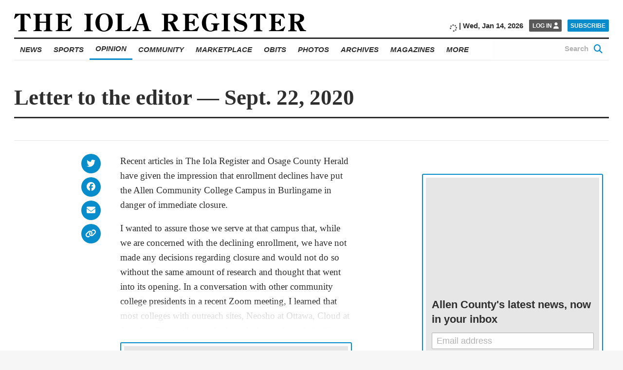

--- FILE ---
content_type: text/html; charset=UTF-8
request_url: https://www.iolaregister.com/opinion/letters-to-the-editor/letter-to-the-editor-sept-22-2020
body_size: 29831
content:
<!doctype html><html class="no-js  " lang="en-US" prefix="og: https://ogp.me/ns#" ><head><script data-no-optimize="1">var litespeed_docref=sessionStorage.getItem("litespeed_docref");litespeed_docref&&(Object.defineProperty(document,"referrer",{get:function(){return litespeed_docref}}),sessionStorage.removeItem("litespeed_docref"));</script><meta charset="UTF-8" /><meta name="viewport" content="width=device-width, initial-scale=1.0" /><link rel="preconnect" href="https://fonts.googleapis.com"><link rel="preconnect" href="https://fonts.gstatic.com" crossorigin><meta property="fb:app_id" content="850660962033183"><meta property="fb:pages" content="148175028589431"><meta name="facebook-domain-verification" content="0ecvek1s83kh9821dk6fj83j0sxsln" /><style>img:is([sizes="auto" i],[sizes^="auto," i]){contain-intrinsic-size:3000px 1500px}</style> <script defer src="[data-uri]"></script> <title>Letter to the editor — Sept. 22, 2020 - The Iola Register</title><meta name="description" content="Recent articles in The Iola Register and Osage County Herald have given the impression that enrollment declines have put the Allen Community College Campus in"/><meta name="robots" content="index, follow, max-snippet:-1, max-video-preview:-1, max-image-preview:large"/><link rel="canonical" href="https://www.iolaregister.com/opinion/letter-to-the-editor-sept-22-2020" /><meta property="og:locale" content="en_US" /><meta property="og:type" content="article" /><meta property="og:title" content="Letter to the editor — Sept. 22, 2020 - The Iola Register" /><meta property="og:description" content="Recent articles in The Iola Register and Osage County Herald have given the impression that enrollment declines have put the Allen Community College Campus in" /><meta property="og:url" content="https://www.iolaregister.com/opinion/letter-to-the-editor-sept-22-2020" /><meta property="og:site_name" content="The Iola Register" /><meta property="article:tag" content="Allen Community College" /><meta property="article:tag" content="John Masterson" /><meta property="article:section" content="Letters to the Editor" /><meta property="og:updated_time" content="2020-09-22T10:01:50-05:00" /><meta property="og:image" content="https://i0.wp.com/www.iolaregister.com/wp-content/uploads/2020/01/The-Iola-Register_Logo_Website_Marketplace-01.jpg" /><meta property="og:image:secure_url" content="https://i0.wp.com/www.iolaregister.com/wp-content/uploads/2020/01/The-Iola-Register_Logo_Website_Marketplace-01.jpg" /><meta property="og:image:width" content="1800" /><meta property="og:image:height" content="1200" /><meta property="og:image:alt" content="Letter to the editor — Sept. 22, 2020" /><meta property="og:image:type" content="image/jpeg" /><meta property="article:published_time" content="2020-09-22T10:01:49-05:00" /><meta property="article:modified_time" content="2020-09-22T10:01:50-05:00" /><meta name="twitter:card" content="summary_large_image" /><meta name="twitter:title" content="Letter to the editor — Sept. 22, 2020 - The Iola Register" /><meta name="twitter:description" content="Recent articles in The Iola Register and Osage County Herald have given the impression that enrollment declines have put the Allen Community College Campus in" /><meta name="twitter:image" content="https://i0.wp.com/www.iolaregister.com/wp-content/uploads/2020/01/The-Iola-Register_Logo_Website_Marketplace-01.jpg" /><meta name="twitter:label1" content="Written by" /><meta name="twitter:data1" content="SUSAN LYNN-REGISTER EDITOR" /><meta name="twitter:label2" content="Time to read" /><meta name="twitter:data2" content="2 minutes" /> <script type="application/ld+json" class="rank-math-schema-pro">{"@context":"https://schema.org","@graph":[{"@type":"Place","@id":"https://www.iolaregister.com/#place","geo":{"@type":"GeoCoordinates","latitude":"37.919869299710406","longitude":"-95.40572137400565"},"hasMap":"https://www.google.com/maps/search/?api=1&amp;query=37.919869299710406,-95.40572137400565","address":{"@type":"PostalAddress","streetAddress":"302 South Washington","postalCode":"66749","addressRegion":"KS","addressLocality":"Iola","addressCountry":"US"}},{"@type":["NewsMediaOrganization","Organization"],"@id":"https://www.iolaregister.com/#organization","name":"The Iola Register","url":"https://www.iolaregister.com","email":"editorial@iolaregister.com","address":{"@type":"PostalAddress","streetAddress":"302 South Washington","postalCode":"66749","addressRegion":"KS","addressLocality":"Iola","addressCountry":"US"},"logo":{"@type":"ImageObject","@id":"https://www.iolaregister.com/#logo","url":"https://s47626.pcdn.co/wp-content/uploads/2020/01/The-Iola-Register_Logo_Website_Marketplace-01.jpg","contentUrl":"https://s47626.pcdn.co/wp-content/uploads/2020/01/The-Iola-Register_Logo_Website_Marketplace-01.jpg","caption":"The Iola Register","inLanguage":"en-US","width":"1800","height":"1200"},"contactPoint":[{"@type":"ContactPoint","telephone":"(620) 365-2111","contactType":"customer support"}],"legalName":"The Iola Register","location":{"@id":"https://www.iolaregister.com/#place"}},{"@type":"WebSite","@id":"https://www.iolaregister.com/#website","url":"https://www.iolaregister.com","name":"The Iola Register","publisher":{"@id":"https://www.iolaregister.com/#organization"},"inLanguage":"en-US"},{"@type":"BreadcrumbList","@id":"https://www.iolaregister.com/opinion/letter-to-the-editor-sept-22-2020#breadcrumb","itemListElement":[{"@type":"ListItem","position":"1","item":{"@id":"https://www.iolaregister.com","name":"Home"}},{"@type":"ListItem","position":"2","item":{"@id":"https://www.iolaregister.com/category/opinion/letters-to-the-editor","name":"Letters to the Editor"}},{"@type":"ListItem","position":"3","item":{"@id":"https://www.iolaregister.com/opinion/letter-to-the-editor-sept-22-2020","name":"Letter to the editor \u2014 Sept. 22, 2020"}}]},{"@type":"WebPage","@id":"https://www.iolaregister.com/opinion/letter-to-the-editor-sept-22-2020#webpage","url":"https://www.iolaregister.com/opinion/letter-to-the-editor-sept-22-2020","name":"Letter to the editor \u2014 Sept. 22, 2020 - The Iola Register","datePublished":"2020-09-22T10:01:49-05:00","dateModified":"2020-09-22T10:01:50-05:00","isPartOf":{"@id":"https://www.iolaregister.com/#website"},"inLanguage":"en-US","breadcrumb":{"@id":"https://www.iolaregister.com/opinion/letter-to-the-editor-sept-22-2020#breadcrumb"}},{"@type":"Person","@id":"https://www.iolaregister.com/author/susan-lynn","name":"SUSAN LYNN-REGISTER EDITOR","url":"https://www.iolaregister.com/author/susan-lynn","image":{"@type":"ImageObject","@id":"https://s47626.pcdn.co/wp-content/litespeed/avatar/4313805d96807904b755c3e3454c30a6.jpg?ver=1768364024","url":"https://s47626.pcdn.co/wp-content/litespeed/avatar/4313805d96807904b755c3e3454c30a6.jpg?ver=1768364024","caption":"SUSAN LYNN-REGISTER EDITOR","inLanguage":"en-US"},"worksFor":{"@id":"https://www.iolaregister.com/#organization"}},{"@type":"NewsArticle","headline":"Letter to the editor \u2014 Sept. 22, 2020 - The Iola Register","datePublished":"2020-09-22T10:01:49-05:00","dateModified":"2020-09-22T10:01:50-05:00","articleSection":"Letters to the Editor, Opinion","author":{"@id":"https://www.iolaregister.com/author/susan-lynn","name":"Susan Lynn-Register editor"},"publisher":{"@id":"https://www.iolaregister.com/#organization"},"description":"Recent articles in The Iola Register and Osage County Herald have given the impression that enrollment declines have put the Allen Community College Campus in","copyrightYear":"2020","copyrightHolder":{"@id":"https://www.iolaregister.com/#organization"},"name":"Letter to the editor \u2014 Sept. 22, 2020 - The Iola Register","@id":"https://www.iolaregister.com/opinion/letter-to-the-editor-sept-22-2020#richSnippet","isPartOf":{"@id":"https://www.iolaregister.com/opinion/letter-to-the-editor-sept-22-2020#webpage"},"inLanguage":"en-US","mainEntityOfPage":{"@id":"https://www.iolaregister.com/opinion/letter-to-the-editor-sept-22-2020#webpage"}}]}</script> <link rel='dns-prefetch' href='//flux.broadstreet.ai' /><link rel='dns-prefetch' href='//cdn.broadstreetads.com' /><link rel='dns-prefetch' href='//ajax.googleapis.com' /><link rel='dns-prefetch' href='//stats.wp.com' /><link rel='dns-prefetch' href='//www.googletagmanager.com' /><link rel='preconnect' href='//i0.wp.com' /><link rel='preconnect' href='//c0.wp.com' /><link rel='stylesheet' id='jetpack_related-posts-css' href='https://s47626.pcdn.co/wp-content/plugins/jetpack/modules/related-posts/related-posts.css' type='text/css' media='all' /><link rel='stylesheet' id='wp-block-library-css' href='https://s47626.pcdn.co/wp-includes/css/dist/block-library/style.min.css' type='text/css' media='all' /><style id='classic-theme-styles-inline-css' type='text/css'>/*! This file is auto-generated */
.wp-block-button__link{color:#fff;background-color:#32373c;border-radius:9999px;box-shadow:none;text-decoration:none;padding:calc(.667em + 2px) calc(1.333em + 2px);font-size:1.125em}.wp-block-file__button{background:#32373c;color:#fff;text-decoration:none}</style><link rel='stylesheet' id='bptmb-b-testimonials-style-css' href='https://s47626.pcdn.co/wp-content/plugins/b-testimonials-block/build/view.css' type='text/css' media='all' /><style id='etb-grid-style-inline-css' type='text/css'>.wp-block-etb-grid{display:grid;min-height:0;min-width:0;position:relative}.wp-block-etb-grid.has-box-shadow .wp-block-etb-grid-item{box-shadow:0 0 5px rgba(0,0,0,.1)}.wp-block-etb-grid.etb-has-bar.etb_left .wp-block-etb-grid-item{border-left-style:solid}.wp-block-etb-grid.etb-has-bar.etb_right .wp-block-etb-grid-item{border-right-style:solid}.wp-block-etb-grid.etb-has-bar.etb_top .wp-block-etb-grid-item{border-top-style:solid}.wp-block-etb-grid.etb-has-bar.etb_bottom .wp-block-etb-grid-item{border-bottom-style:solid}.wp-block-etb-grid .wp-block-etb-grid-item{box-sizing:border-box;min-width:0}.wp-block-etb-grid .wp-block-etb-grid-item .testimonial-header{align-items:center;display:flex;justify-content:space-between}.wp-block-etb-grid .wp-block-etb-grid-item .rating{text-align:center}.wp-block-etb-grid .wp-block-etb-grid-item .rating .rating-value{font-size:1em;font-weight:600}.wp-block-etb-grid .wp-block-etb-grid-item .rate-base-layer span{color:#ccc}.wp-block-etb-grid .wp-block-etb-grid-item .testimonial-message{margin:20px 0 30px}.wp-block-etb-grid .wp-block-etb-grid-item .reviewer-info{align-items:flex-start;display:flex}.wp-block-etb-grid .wp-block-etb-grid-item .reviewer-photo{overflow:hidden}.wp-block-etb-grid .wp-block-etb-grid-item .reviewer-photo img{height:100%;-o-object-fit:cover;object-fit:cover;width:100%}.wp-block-etb-grid .wp-block-etb-grid-item .reviewer-info-content{margin-left:15px}.wp-block-etb-grid .wp-block-etb-grid-item .reviewer-name{margin:0 0 5px!important}.wp-block-etb-grid .wp-block-etb-grid-item .reviewer-company,.wp-block-etb-grid .wp-block-etb-grid-item .reviewer-title{margin:0!important}</style><style id='etb-grid-item-style-inline-css' type='text/css'></style><link rel='stylesheet' id='mediaelement-css' href='https://s47626.pcdn.co/wp-includes/js/mediaelement/mediaelementplayer-legacy.min.css' type='text/css' media='all' /><link rel='stylesheet' id='wp-mediaelement-css' href='https://s47626.pcdn.co/wp-includes/js/mediaelement/wp-mediaelement.min.css' type='text/css' media='all' /><style id='jetpack-sharing-buttons-style-inline-css' type='text/css'>.jetpack-sharing-buttons__services-list{display:flex;flex-direction:row;flex-wrap:wrap;gap:0;list-style-type:none;margin:5px;padding:0}.jetpack-sharing-buttons__services-list.has-small-icon-size{font-size:12px}.jetpack-sharing-buttons__services-list.has-normal-icon-size{font-size:16px}.jetpack-sharing-buttons__services-list.has-large-icon-size{font-size:24px}.jetpack-sharing-buttons__services-list.has-huge-icon-size{font-size:36px}@media print{.jetpack-sharing-buttons__services-list{display:none!important}}.editor-styles-wrapper .wp-block-jetpack-sharing-buttons{gap:0;padding-inline-start:0}ul.jetpack-sharing-buttons__services-list.has-background{padding:1.25em 2.375em}</style><style id='global-styles-inline-css' type='text/css'>:root{--wp--preset--aspect-ratio--square:1;--wp--preset--aspect-ratio--4-3:4/3;--wp--preset--aspect-ratio--3-4:3/4;--wp--preset--aspect-ratio--3-2:3/2;--wp--preset--aspect-ratio--2-3:2/3;--wp--preset--aspect-ratio--16-9:16/9;--wp--preset--aspect-ratio--9-16:9/16;--wp--preset--color--black:#000;--wp--preset--color--cyan-bluish-gray:#abb8c3;--wp--preset--color--white:#fff;--wp--preset--color--pale-pink:#f78da7;--wp--preset--color--vivid-red:#cf2e2e;--wp--preset--color--luminous-vivid-orange:#ff6900;--wp--preset--color--luminous-vivid-amber:#fcb900;--wp--preset--color--light-green-cyan:#7bdcb5;--wp--preset--color--vivid-green-cyan:#00d084;--wp--preset--color--pale-cyan-blue:#8ed1fc;--wp--preset--color--vivid-cyan-blue:#0693e3;--wp--preset--color--vivid-purple:#9b51e0;--wp--preset--color--primary:#1779ba;--wp--preset--color--secondary:#767676;--wp--preset--color--success:#3adb76;--wp--preset--color--warning:#ffae00;--wp--preset--color--alert:#cc4b37;--wp--preset--gradient--vivid-cyan-blue-to-vivid-purple:linear-gradient(135deg,rgba(6,147,227,1) 0%,#9b51e0 100%);--wp--preset--gradient--light-green-cyan-to-vivid-green-cyan:linear-gradient(135deg,#7adcb4 0%,#00d082 100%);--wp--preset--gradient--luminous-vivid-amber-to-luminous-vivid-orange:linear-gradient(135deg,rgba(252,185,0,1) 0%,rgba(255,105,0,1) 100%);--wp--preset--gradient--luminous-vivid-orange-to-vivid-red:linear-gradient(135deg,rgba(255,105,0,1) 0%,#cf2e2e 100%);--wp--preset--gradient--very-light-gray-to-cyan-bluish-gray:linear-gradient(135deg,#eee 0%,#a9b8c3 100%);--wp--preset--gradient--cool-to-warm-spectrum:linear-gradient(135deg,#4aeadc 0%,#9778d1 20%,#cf2aba 40%,#ee2c82 60%,#fb6962 80%,#fef84c 100%);--wp--preset--gradient--blush-light-purple:linear-gradient(135deg,#ffceec 0%,#9896f0 100%);--wp--preset--gradient--blush-bordeaux:linear-gradient(135deg,#fecda5 0%,#fe2d2d 50%,#6b003e 100%);--wp--preset--gradient--luminous-dusk:linear-gradient(135deg,#ffcb70 0%,#c751c0 50%,#4158d0 100%);--wp--preset--gradient--pale-ocean:linear-gradient(135deg,#fff5cb 0%,#b6e3d4 50%,#33a7b5 100%);--wp--preset--gradient--electric-grass:linear-gradient(135deg,#caf880 0%,#71ce7e 100%);--wp--preset--gradient--midnight:linear-gradient(135deg,#020381 0%,#2874fc 100%);--wp--preset--font-size--small:13px;--wp--preset--font-size--medium:20px;--wp--preset--font-size--large:36px;--wp--preset--font-size--x-large:42px;--wp--preset--spacing--20:.44rem;--wp--preset--spacing--30:.67rem;--wp--preset--spacing--40:1rem;--wp--preset--spacing--50:1.5rem;--wp--preset--spacing--60:2.25rem;--wp--preset--spacing--70:3.38rem;--wp--preset--spacing--80:5.06rem;--wp--preset--shadow--natural:6px 6px 9px rgba(0,0,0,.2);--wp--preset--shadow--deep:12px 12px 50px rgba(0,0,0,.4);--wp--preset--shadow--sharp:6px 6px 0px rgba(0,0,0,.2);--wp--preset--shadow--outlined:6px 6px 0px -3px rgba(255,255,255,1),6px 6px rgba(0,0,0,1);--wp--preset--shadow--crisp:6px 6px 0px rgba(0,0,0,1)}:where(.is-layout-flex){gap:.5em}:where(.is-layout-grid){gap:.5em}body .is-layout-flex{display:flex}.is-layout-flex{flex-wrap:wrap;align-items:center}.is-layout-flex>:is(*,div){margin:0}body .is-layout-grid{display:grid}.is-layout-grid>:is(*,div){margin:0}:where(.wp-block-columns.is-layout-flex){gap:2em}:where(.wp-block-columns.is-layout-grid){gap:2em}:where(.wp-block-post-template.is-layout-flex){gap:1.25em}:where(.wp-block-post-template.is-layout-grid){gap:1.25em}.has-black-color{color:var(--wp--preset--color--black) !important}.has-cyan-bluish-gray-color{color:var(--wp--preset--color--cyan-bluish-gray) !important}.has-white-color{color:var(--wp--preset--color--white) !important}.has-pale-pink-color{color:var(--wp--preset--color--pale-pink) !important}.has-vivid-red-color{color:var(--wp--preset--color--vivid-red) !important}.has-luminous-vivid-orange-color{color:var(--wp--preset--color--luminous-vivid-orange) !important}.has-luminous-vivid-amber-color{color:var(--wp--preset--color--luminous-vivid-amber) !important}.has-light-green-cyan-color{color:var(--wp--preset--color--light-green-cyan) !important}.has-vivid-green-cyan-color{color:var(--wp--preset--color--vivid-green-cyan) !important}.has-pale-cyan-blue-color{color:var(--wp--preset--color--pale-cyan-blue) !important}.has-vivid-cyan-blue-color{color:var(--wp--preset--color--vivid-cyan-blue) !important}.has-vivid-purple-color{color:var(--wp--preset--color--vivid-purple) !important}.has-black-background-color{background-color:var(--wp--preset--color--black) !important}.has-cyan-bluish-gray-background-color{background-color:var(--wp--preset--color--cyan-bluish-gray) !important}.has-white-background-color{background-color:var(--wp--preset--color--white) !important}.has-pale-pink-background-color{background-color:var(--wp--preset--color--pale-pink) !important}.has-vivid-red-background-color{background-color:var(--wp--preset--color--vivid-red) !important}.has-luminous-vivid-orange-background-color{background-color:var(--wp--preset--color--luminous-vivid-orange) !important}.has-luminous-vivid-amber-background-color{background-color:var(--wp--preset--color--luminous-vivid-amber) !important}.has-light-green-cyan-background-color{background-color:var(--wp--preset--color--light-green-cyan) !important}.has-vivid-green-cyan-background-color{background-color:var(--wp--preset--color--vivid-green-cyan) !important}.has-pale-cyan-blue-background-color{background-color:var(--wp--preset--color--pale-cyan-blue) !important}.has-vivid-cyan-blue-background-color{background-color:var(--wp--preset--color--vivid-cyan-blue) !important}.has-vivid-purple-background-color{background-color:var(--wp--preset--color--vivid-purple) !important}.has-black-border-color{border-color:var(--wp--preset--color--black) !important}.has-cyan-bluish-gray-border-color{border-color:var(--wp--preset--color--cyan-bluish-gray) !important}.has-white-border-color{border-color:var(--wp--preset--color--white) !important}.has-pale-pink-border-color{border-color:var(--wp--preset--color--pale-pink) !important}.has-vivid-red-border-color{border-color:var(--wp--preset--color--vivid-red) !important}.has-luminous-vivid-orange-border-color{border-color:var(--wp--preset--color--luminous-vivid-orange) !important}.has-luminous-vivid-amber-border-color{border-color:var(--wp--preset--color--luminous-vivid-amber) !important}.has-light-green-cyan-border-color{border-color:var(--wp--preset--color--light-green-cyan) !important}.has-vivid-green-cyan-border-color{border-color:var(--wp--preset--color--vivid-green-cyan) !important}.has-pale-cyan-blue-border-color{border-color:var(--wp--preset--color--pale-cyan-blue) !important}.has-vivid-cyan-blue-border-color{border-color:var(--wp--preset--color--vivid-cyan-blue) !important}.has-vivid-purple-border-color{border-color:var(--wp--preset--color--vivid-purple) !important}.has-vivid-cyan-blue-to-vivid-purple-gradient-background{background:var(--wp--preset--gradient--vivid-cyan-blue-to-vivid-purple) !important}.has-light-green-cyan-to-vivid-green-cyan-gradient-background{background:var(--wp--preset--gradient--light-green-cyan-to-vivid-green-cyan) !important}.has-luminous-vivid-amber-to-luminous-vivid-orange-gradient-background{background:var(--wp--preset--gradient--luminous-vivid-amber-to-luminous-vivid-orange) !important}.has-luminous-vivid-orange-to-vivid-red-gradient-background{background:var(--wp--preset--gradient--luminous-vivid-orange-to-vivid-red) !important}.has-very-light-gray-to-cyan-bluish-gray-gradient-background{background:var(--wp--preset--gradient--very-light-gray-to-cyan-bluish-gray) !important}.has-cool-to-warm-spectrum-gradient-background{background:var(--wp--preset--gradient--cool-to-warm-spectrum) !important}.has-blush-light-purple-gradient-background{background:var(--wp--preset--gradient--blush-light-purple) !important}.has-blush-bordeaux-gradient-background{background:var(--wp--preset--gradient--blush-bordeaux) !important}.has-luminous-dusk-gradient-background{background:var(--wp--preset--gradient--luminous-dusk) !important}.has-pale-ocean-gradient-background{background:var(--wp--preset--gradient--pale-ocean) !important}.has-electric-grass-gradient-background{background:var(--wp--preset--gradient--electric-grass) !important}.has-midnight-gradient-background{background:var(--wp--preset--gradient--midnight) !important}.has-small-font-size{font-size:var(--wp--preset--font-size--small) !important}.has-medium-font-size{font-size:var(--wp--preset--font-size--medium) !important}.has-large-font-size{font-size:var(--wp--preset--font-size--large) !important}.has-x-large-font-size{font-size:var(--wp--preset--font-size--x-large) !important}:where(.wp-block-post-template.is-layout-flex){gap:1.25em}:where(.wp-block-post-template.is-layout-grid){gap:1.25em}:where(.wp-block-columns.is-layout-flex){gap:2em}:where(.wp-block-columns.is-layout-grid){gap:2em}:root :where(.wp-block-pullquote){font-size:1.5em;line-height:1.6}</style><link rel='stylesheet' id='main-stylesheet-css' href='https://s47626.pcdn.co/wp-content/themes/FoundationPress/dist/assets/css/app.css' type='text/css' media='all' /><link rel='stylesheet' id='swiper-stylesheet-css' href='https://s47626.pcdn.co/wp-content/themes/FoundationPress/node_modules/swiper/css/swiper.min.css' type='text/css' media='all' /><link rel='stylesheet' id='dflip-style-css' href='https://s47626.pcdn.co/wp-content/plugins/dflip/assets/css/dflip.min.css' type='text/css' media='all' /> <script defer id="jetpack_related-posts-js-extra" src="[data-uri]"></script> <script defer type="text/javascript" src="https://s47626.pcdn.co/wp-content/plugins/jetpack/_inc/build/related-posts/related-posts.min.js" id="jetpack_related-posts-js"></script> <script defer type="text/javascript" src="//flux.broadstreet.ai/emit/8619.js?ver=1.0.0" id="broadstreet-analytics-js" data-wp-strategy="async"></script> <script async data-cfasync='false' type="text/javascript" src="//cdn.broadstreetads.com/init-2.min.js?v=1.52.2&amp;ver=6.8.3" id="broadstreet-init-js"></script> <script async data-cfasync='false' type="text/javascript" id="broadstreet-init-js-after">window.broadstreetKeywords=['not_home_page','not_landing_page','is_article_page','letters-to-the-editor','opinion','opinion','letter-to-the-editor-sept-22-2020','post']
window.broadstreetTargets={"pagetype":["post","not_home_page"],"category":["letters-to-the-editor","opinion","opinion","letter-to-the-editor-sept-22-2020","post"],"url":"letter-to-the-editor-sept-22-2020"};window.broadstreet=window.broadstreet||{run:[]};window.broadstreet.run.push(function(){window.broadstreet.loadNetworkJS(8619,{});});</script> <script type="litespeed/javascript" data-src="https://ajax.googleapis.com/ajax/libs/jquery/3.2.1/jquery.min.js?ver=3.2.1" id="jquery-js"></script> <link rel="https://api.w.org/" href="https://www.iolaregister.com/wp-json/" /><link rel="alternate" title="JSON" type="application/json" href="https://www.iolaregister.com/wp-json/wp/v2/posts/61981" /><link rel="alternate" title="oEmbed (JSON)" type="application/json+oembed" href="https://www.iolaregister.com/wp-json/oembed/1.0/embed?url=https%3A%2F%2Fwww.iolaregister.com%2Fopinion%2Fletter-to-the-editor-sept-22-2020" /><link rel="alternate" title="oEmbed (XML)" type="text/xml+oembed" href="https://www.iolaregister.com/wp-json/oembed/1.0/embed?url=https%3A%2F%2Fwww.iolaregister.com%2Fopinion%2Fletter-to-the-editor-sept-22-2020&#038;format=xml" /> <script defer type="text/javascript" src="https://adbundle.empowerlocal.co/bundle.js?publicationKey=iolaregister-com"></script><script defer src="[data-uri]"></script><script defer src="[data-uri]"></script><meta name="generator" content="Site Kit by Google 1.168.0" /><style>.class_gwp_my_template_file{cursor:help}</style><style>img#wpstats{display:none}</style><style type="text/css">.pp-podcast{opacity:0}</style> <script defer src="[data-uri]"></script> <link rel="icon" href="https://i0.wp.com/www.iolaregister.com/wp-content/uploads/2020/01/favicon-1.png?fit=32%2C32&#038;ssl=1" sizes="32x32" /><link rel="icon" href="https://i0.wp.com/www.iolaregister.com/wp-content/uploads/2020/01/favicon-1.png?fit=192%2C192&#038;ssl=1" sizes="192x192" /><link rel="apple-touch-icon" href="https://i0.wp.com/www.iolaregister.com/wp-content/uploads/2020/01/favicon-1.png?fit=180%2C180&#038;ssl=1" /><meta name="msapplication-TileImage" content="https://i0.wp.com/www.iolaregister.com/wp-content/uploads/2020/01/favicon-1.png?fit=270%2C270&#038;ssl=1" /><style type="text/css" id="wp-custom-css">@import url(https://cdnjs.cloudflare.com/ajax/libs/font-awesome/6.5.1/css/all.min.css);@import url(https://cdnjs.cloudflare.com/ajax/libs/font-awesome/6.5.1/css/brands.min.css); .hide_desktop{display:none}.hide_mobile{display:none}a.wp-block-social-link-anchor{color:inherit !important}.marketplace-single__content__description broadstreet-zone-container{display:none}@media only screen and (min-width:1025px){.subtext-iframe{display:none !important}.home__sidebar__nl-signup.remove-this{display:none !important}.hide_mobile{display:block}}@media only screen and (max-width:1025px){.subtext-iframe{display:block !important}.home__sidebar__nl-signup.remove-this{display:block !important}.home__categories__container .hide_desktop{display:block}}[class*=social-links__button]{border-radius:50% !important;width:60px !important;height:60px !important}[class*=social-links__button] .svg-inline--fa.fa-fw{margin-top:8px !important}@media only screen and (max-width:1025px){.search-page{max-width:100vw !important;padding-right:1rem !important}.search-page__main__index{width:88vw !important}}@media screen and (max-width:59.99875em){.page-id-96295 .ne-page__banner-large{display:none}.page-id-96295 .ne-page__banner-large{margin-left:0;margin-right:0}}@media screen and (max-width:39.99875em){.page-id-96295 .article__content__body__image:not(.full):not(.inline) img{margin:0;width:100%}}.page-id-96295 .ne-page__heading__container{text-align:center}@media screen and (min-width:768px){figure.article__content__body__image.article__content__body__image.wp-block-image.size-large.no-caption.extended.no-fs.kssfair-sm{display:none}img.aom-phone.subcategory__lower__index__aom-banner__image{display:none}}.hidedesktop{display:none}@media screen and (max-width:767px){.kssfair img{display:none}img.aom-desktop.subcategory__lower__index__aom-banner__image{display:none}.hidedesktop{display:block}}.category-athletes-of-the-month .subcategory__block,.category-athletes-of-the-month .subcategory__heading{display:none}.subcategory__lower__index__aom-banner{margin-bottom:20px}.vbox{display:inline-block;width:70%;padding:10px 0 0 10px;vertical-align:middle}ul.iolayoutubelist li{padding-bottom:10px}.snip1533{box-shadow:0 0 5px rgba(0,0,0,.15);color:#333;display:inline-block;font-size:16px;margin:35px 10px 10px;max-width:310px;min-width:250px;position:relative;text-align:center;width:100%;background-color:#fff;border-radius:5px;border-top:5px solid #088ccb}.snip1533 *,.snip1533 *:before{-webkit-box-sizing:border-box;box-sizing:border-box;-webkit-transition:all .1s ease-out;transition:all .1s ease-out}.snip1533 figcaption{padding:13% 10% 12%}.snip1533 h3{color:#3c3c3c;font-size:20px;font-weight:300;line-height:24px;margin:10px 0 5px}.snip1533 h4{font-weight:400;margin:0;opacity:.5;font-size:14px}.snip1533 blockquote{font-style:italic;font-weight:300;margin:0 0 20px}.snip1533 blockquote p{color:#333}.title{font-family:open sans,-apple-system,BlinkMacSystemFont,segoe ui,Roboto,Oxygen,Ubuntu,Cantarell,fira sans,droid sans,helvetica neue,sans-serif;font-weight:800;font-style:italic;text-transform:uppercase;text-align:center;width:100%;padding-top:50px;border-top:1px solid #eee;margin-top:50px}.home__featured-shout-out__headlines__headline-1__headline__title{text-align:center;width:100%;display:block;text-transform:uppercase;font-size:55px;font-weight:600;padding-bottom:30px;padding-top:20px}.home__featured-standard__headlines__headline-1__headline__category{font-family:open sans,-apple-system,BlinkMacSystemFont,segoe ui,Roboto,Oxygen,Ubuntu,Cantarell,fira sans,droid sans,helvetica neue,sans-serif;font-weight:800;font-style:italic;text-transform:uppercase;font-size:1.2rem;margin-bottom:.66667rem}.home__featured-standard__headlines__headline-1__headline__author{margin-top:20px;font-size:1.2rem}.home__trending__container{width:75rem !important;max-width:100% !important}.home__categories__index__headline__thumbnail{margin-bottom:.666em}.size-large.extended.full button.article__content__body__image__expand-button.image-expand{top:20%}.emp-action{display:none !important}.home__featured-standard__headlines__headline-2-3{margin-right:0 !important}.marketplace-single__trending [class$=__headline],.marketplace-single__trending [class*="__headline "],.section-front__trending [class$=__headline],.section-front__trending [class*="__headline "],.home__trending [class$=__headline],.home__trending [class*="__headline "]{width:calc(25% - 1.3rem)}@media print,screen and (min-width:64em){body .marketplace__index__card__container{width:calc(25% - 3rem) !important}}.article__content__body__ad.mrad1{display:none !important}.article__content__body__ad.mrad2{display:none !important}body.magazine-template-default.single.single-magazine{background:#fff}.magazine-container{max-width:1332px;margin-left:auto;margin-right:auto}.magazine-container p{margin-bottom:6px}.magazine-single-post .article__content__body img{width:100% !important}.econ-full{align-content:initial;align-items:initial;flex-direction:column;flex-wrap:initial;gap:20px 20px;justify-content:center}.e-con.e-flex{--flex-direction:column;--flex-basis:auto;--flex-grow:0;--flex-shrink:1;flex:0 1 auto}.e-con-full,.e-con>.e-con-inner{padding-block-end:10px;padding-block-start:10px;text-align:initial}.e-con{--border-radius:0;--border-top-width:0px;--border-right-width:0px;--border-bottom-width:0px;--border-left-width:0px;--border-style:initial;--border-color:initial;--container-widget-width:100%;--container-widget-height:initial;--container-widget-flex-grow:0;--container-widget-align-self:initial;--content-width:min(100%,1140px);--width:100%;--min-height:initial;--height:auto;--text-align:initial;--margin-top:20px;--margin-right:0px;--margin-bottom:0px;--margin-left:0px;--padding-top:10px;--padding-right:10px;--padding-bottom:10px;--padding-left:10px;--position:relative;--z-index:revert;--overflow:visible;--gap:20px;--row-gap:20px;--column-gap:20px;--overlay-mix-blend-mode:initial;--overlay-opacity:1;--overlay-transition:.3s;--e-con-grid-template-columns:repeat(3,1fr);--e-con-grid-template-rows:repeat(2,1fr);border-radius:0;height:auto;min-height:initial;min-width:0;overflow:visible;position:relative;transition:background .3s,border .3s,box-shadow .3s,transform .4s;width:100%;z-index:revert;flex-wrap-mobile:wrap;margin-block-end:0px;margin-block-start:20px;margin-inline-end:0px;margin-inline-start:0px;padding-inline-end:10px;padding-inline-start:10px;margin-block-start:20px;margin-block-end:0px;margin-inline-start:0px;margin-inline-end:0px;padding-inline-start:10px;padding-inline-end:10px;padding-block-start:10px;padding-block-end:10px;border-block-start-width:0px;border-block-end-width:0px;border-inline-start-width:0px;border-inline-end-width:0px}.e-con-inner{display:flex;gap:20px 20px;height:100%;margin:0 auto;max-width:min(100%, 1332px);padding-inline-end:0;padding-inline-start:0;width:100%;padding-block-end:10px;padding-block-start:10px;text-align:initial}.e-con.e-flex{flex-direction:column;flex-basis:auto;flex-grow:0;flex-shrink:1;flex:0 1 auto}.e-con-full.e-flex,.e-con.e-flex>.e-con-inner{flex-direction:column}.e-con-full,.e-con>.e-con-inner{padding-block-end:10px;padding-block-start:10px;text-align:initial}.e-con,.e-con>.e-con-inner{display:flex}.magazine-title{text-align:center}.magazine-title h1{font-size:45px;font-family:"Slabo 13px",serif}.magazine-title h1:hover{color:#088ccb}.magazine-nav{text-align:center;border-top:3px solid #2e2e2e;border-bottom:1px solid #e6e6e6;padding:0;margin:0}nav{position:relative}.menu-toggle{display:none;background:0 0;border:none;font-size:55px;cursor:pointer}.magazine-menu-full{list-style:none;padding:0;display:inline-flex;gap:15px}.magazine-menu-full li{display:inline}.magazine-menu-full a{color:#2e2e2e;text-decoration:none;text-transform:uppercase;transition:color .3s;font-weight:700;font-family:"Open Sans";font-style:italic;font-size:.83333rem;line-height:40.5px}.magazine-menu-full a:hover{color:#0073e6}.magazine-menu-dropdown{display:none}.magazine-container h2{font-family:"Slabo 13px",sans-serif;font-weight:700;text-transform:uppercase;border-bottom:2px solid #000;margin-bottom:10px;font-size:28px;color:#000;border-color:#0e7aad}.magazine-container h3{line-height:.8;margin-bottom:6px}.magazine-container h3 a,p.magazine-recent-title{font-family:"Slabo 13px";font-size:20px;font-weight:500;text-transform:uppercase}.magazine-post__thumbnail{border-radius:4px;bottom:0;left:0;right:0;top:0;position:relative;overflow:hidden;padding-bottom:calc(0.66* 100%);margin-bottom:10px}.magazine-post__thumbnail img{left:calc(50% + 1px);position:absolute;top:calc(50% + 1px);transform:scale(1.01) translate(-50%,-50%);display:block;max-height:none;max-width:none;transition:filter .3s;height:auto;object-fit:cover;width:120%}.magazine-date{font-family:"Slabo 13px",Sans-serif;font-weight:400;color:#adadad;font-size:12px;line-height:1.3em;margin-bottom:13px}.magazine-excerpt{font-family:"Lora",serif;font-size:17px;font-weight:400;margin-block-end:.9rem}.magazine-categories{font-family:"Lora",Sans-serif;font-size:15px;font-weight:500;font-style:italic;margin-block-start:.5rem;margin-block-end:.5rem}.magazine-featured-image img{width:100%;height:auto;object-fit:cover}.magazine-author{color:#adadad;font-size:12px;line-height:1.3em;margin-top:2px;margin-bottom:13px}.magazine-posts-highlight{display:flex;flex-wrap:wrap;row-gap:20px;column-gap:48px;margin-bottom:20px}.magazine-post-highlight{max-width:calc((100% / 3) - 32px);width:100%}@media (max-width:768px){.magazine-posts-highlight{column-gap:28px}.magazine-post-highlight{max-width:calc((100% / 3) - 19px)}}.magazine-post-highlight.magazine-post-main-highlight{flex-grow:1;width:100%;max-width:unset;display:flex;flex-direction:row-reverse;flex-wrap:nowrap;gap:30px;align-items:center}.magazine-post-main-highlight .magazine-post-main-thumbnail-link-wrapper{max-width:50%;min-width:50%}.magazine-post-main-thumbnail-link-wrapper{flex-grow:1;margin-bottom:10px;display:block}.magazine-post-highlight>h3{margin-bottom:6px}.magazine-post-highlight>h3>a{font-weight:700}.magazine-post-main-thumbnail-wrapper img{display:block;width:100%;height:auto;border-radius:4px}.magazine-post-main-info-wrapper{flex-grow:1;text-align:center;margin-left:auto;margin-right:auto;max-width:517px}h3 a.magazine-post-main-info-title{font-size:40px;line-height:1.4;font-weight:700;letter-spacing:0px}.magazine-post-main-info-author{color:#888;font-size:14px}.magazine-post-highlight .magazine-author{margin-bottom:8px}.magazine-post-main-info-excerpt p{color:#666;line-height:1.4;font-size:16px}@media (max-width:640px){.magazine-posts-highlight{flex-direction:column;gap:20px}.magazine-post-highlight{max-width:100%}.magazine-post-main-thumbnail-link-wrapper{max-width:100%;min-width:unset}.magazine-post-main-highlight .magazine-post-main-thumbnail-link-wrapper{max-width:100%}.magazine-post-highlight.magazine-post-main-highlight{flex-direction:column;gap:0;justify-content:stretch;align-items:stretch}.magazine-post-main-info-wrapper{text-align:left;max-width:unset}h3 a.magazine-post-main-info-title{font-size:20px}.magazine-post-main-info-author{font-size:12px}}.navigation.pagination .nav-links{display:flex;justify-content:center;margin-top:12px;gap:5px}.pagination .page-numbers{border-radius:50%;padding:17px;display:flex;align-items:center;justify-content:center;line-height:.3;width:45px;height:45px}.pagination .prev,.pagination .next{display:none}.read-more a{font-size:12px;font-family:"Slabo 13px";font-weight:500;color:#088ccb}p.single-post-magazine-category{text-align:center;margin-bottom:30px}.single-post-magazine-category a{font-family:"Lora",Sans-serif;font-size:15px;font-weight:500;font-style:italic;text-align:center}h1.magazine-post-title{font-family:"Slabo 13px";text-align:center}p.magazine-custom-excerpt,p.single-post-magazine-author{font-family:"Lora",Sans-serif;text-align:center;margin-block-start:1.25rem;margin-block-end:0}.magazine-date-readtime{margin-block-start:1.25rem;text-align:center;font-family:"Lora",Sans-serif}.magazine-post-content p{font-family:"Lora",Sans-serif;font-size:17px}p.magazine-categories,p.magazine-recent-title{margin-bottom:0;line-height:1;margin-top:10px}p.magazine-author{margin-bottom:20px}.magazine-author-widget h3,.magazine-recent-posts-widget h3,.magazine-categories-widget h3{font-family:"Slabo 13px",sans-serif;font-weight:700;font-size:19px;text-transform:uppercase;border-bottom:2px solid #000;margin-bottom:10px;line-height:1}.magazine-categories-widget h3{margin-top:50px}.magazine-categories-widget li{font-family:"Lora"}.magazine-categories-list{font-family:"Lora",Sans-serif;font-size:3.3rem;font-weight:500;line-height:1.2;margin-bottom:40px}section.trending.e-con-full.e-flex.e-con.e-parent.e-lazyloaded,section.magazine-categories-big.e-con-full.e-flex.e-con.e-parent.e-lazyloaded{margin-bottom:50px}@media (max-width:767px){.e-con.e-flex{--width:100%;--flex-wrap:var(--flex-wrap-mobile)}}@media (max-width:767px){.e-con{--container-max-width:767px}}@media (max-width:1024px){.e-con{--container-max-width:1024px}.magazine-menu-full a{display:inline-block;padding:8px 14px;white-space:nowrap}.magazine-menu-full{display:flex;flex-wrap:nowrap;justify-content:space-evenly;overflow-x:auto;overflow-y:hidden;max-width:calc(100vw - 20px)}}@media (max-width:450px){.magazine-categories-list{font-size:2.3rem}}.home__ad-leaderboards{margin-bottom:0}.magazine-container section{margin-top:0}.single-magazine .article__content__body broadstreet-zone-container{max-width:300px;width:100%}.single-magazine .magazine-container broadstreet-zone-container{margin-top:25px;margin-bottom:25px;margin-left:auto;margin-right:auto}.single-post .article__content__body broadstreet-zone-container{margin-left:auto;margin-right:auto;max-width:300px;width:100%}.single-magazine .home__lower__ad-leaderboards broadstreet-zone-container{margin-bottom:-30px}.magazine-post-content{margin-bottom:10px}@media screen and (max-width:39.99875em){.single-magazine .article__content__body__image:not(.full):not(.inline) img{margin:auto;width:100%}}#menu-item-179503{position:relative}.magazine-post-main-thumbnail-wrapper img{width:100%;height:270px;object-fit:cover;object-position:center;display:block}@media (min-width:641px){.magazine-post-main-highlight .magazine-post-main-thumbnail-wrapper img{height:400px}}#menu-all-in-one-1.mobile-nav__menu>li:nth-child(9){position:relative}.magazine-post-meta{padding-bottom:20px;border-bottom:1px solid #eee}@media (min-width:640px){.magazine-post-meta{text-align:center}.magazine-post-meta .single-post-magazine-author,.magazine-post-meta .magazine-date-readtime{display:inline-block}.magazine-post-meta .single-post-magazine-author{margin-right:20px;text-align:right}}@media (max-width:639px){.wp-block-jetpack-slideshow{width:calc(100vw - 38px)}}.home__ad-leaderboards{min-height:110px}@media (max-width:768px){.article__ad-leaderboards,.home__ad-leaderboards,broadstreet-zone[alt-zone-id="160135"]{min-height:120px}}.df-book-title{font-family:Overpass,-apple-system,BlinkMacSystemFont,"Segoe UI",Roboto,Oxygen,Ubuntu,Cantarell,"Fira Sans","Droid Sans","Helvetica Neue",sans-serif;font-weight:700;font-size:21.6px !important;background-color:#088ccb !important;padding-top:9px !important;color:#fff}</style> <script defer src="https://code.jquery.com/ui/1.12.1/jquery-ui.min.js" integrity="sha256-VazP97ZCwtekAsvgPBSUwPFKdrwD3unUfSGVYrahUqU=" crossorigin="anonymous"></script> <script defer src='https://www.googletagservices.com/tag/js/gpt.js'></script> <script defer src="[data-uri]"></script> <script defer src="https://s47626.pcdn.co/wp-content/themes/FoundationPress/src/assets/js/lib/jwplayer.js"></script> <script defer src="[data-uri]"></script> <script defer src="[data-uri]"></script> <style>@media only screen and (min-width:900px) and (max-width:1100px){a.home__sidebar__social-links__button,a.footer__social-links__button{padding:2px 5px !important;width:40px !important;height:40px !important}}</style> <script defer src="[data-uri]"></script> <script defer src="[data-uri]"></script> </head><body class="wp-singular post-template-default single single-post postid-61981 single-format-standard wp-theme-FoundationPress topbar"> <noscript><iframe data-lazyloaded="1" src="about:blank" data-litespeed-src="https://www.googletagmanager.com/ns.html?id=GTM-5LLSPFS"
height="0" width="0" style="display:none;visibility:hidden"></iframe></noscript><div class="site-container"> <noscript> <iframe data-lazyloaded="1" src="about:blank" data-litespeed-src="https://www.googletagmanager.com/ns.html?id=GTM-5LLSPFS" height="0" width="0" style="display:none;visibility:hidden"></iframe> </noscript><header class="header" role="banner"><nav class="header__nav__top"> <a href="/" class="header__nav__logo"> <svg xmlns="http://www.w3.org/2000/svg" viewBox="0 0 800 51.1" class="logo-svg" preserveAspectRatio="none"> <path class="st0" d="M42.6 1.7l3.6 13.2 -2.4 0.7c-3.2-4.9-9-11.1-15.3-11.3v37.4c0 4.6 1.6 6.1 6.4 6.1v2.2H11.3v-2.2c4.7 0 6.4-1.4 6.4-6.1V4.3C11.1 5.1 5.9 10.2 2.4 15.5L0 14.9 3.2 1.7H42.6z"/><path class="st0" d="M87.5 23.6V9.9c0-4.6-1.6-6.1-6.4-6.1V1.7h23.6v2.2c-4.7 0-6.4 1.4-6.4 6.1v31.7c0 4.6 1.6 6.1 6.4 6.1v2.2H81.1v-2.2c4.7 0 6.4-1.4 6.4-6.1V26.7H69.9v14.9c0 4.6 1.6 6.1 6.4 6.1v2.2H52.7v-2.2c4.7 0 6.4-1.4 6.4-6.1V9.9c0-4.6-1.6-6.1-6.4-6.1V1.7h23.6v2.2c-4.7 0-6.4 1.4-6.4 6.1v13.7H87.5z"/><path class="st0" d="M113.8 47.7c4.7 0 6.4-1.4 6.4-6.1V9.9c0-4.6-1.6-6.1-6.4-6.1V1.7h39.7l4.1 12.3 -2 0.9c-4.4-5.7-11.3-10.6-18.8-10.6 -5.9 0-5.9 2-5.9 6.8V24h1.3c6.6 0 9.5-1.1 11.7-7.8h2.6v19H144c-1.8-6.6-5.1-8.2-11.6-8.2H131v13.9c0 3.8 0.4 6.4 5.1 6.4 8.2 0 15.5-4.6 20.6-10.6l1.8 0.9 -4.9 12.2h-39.7V47.7z"/><path class="st0" d="M198.5 9.9c0-4.6-1.6-6.1-6.4-6.1V1.7h23.6v2.2c-4.7 0-6.4 1.4-6.4 6.1v31.7c0 4.6 1.6 6.1 6.4 6.1v2.2h-23.6v-2.2c4.7 0 6.4-1.4 6.4-6.1V9.9z"/><path class="st0" d="M222.7 26.3c0-14 8.9-25.8 23.6-25.8 14.8 0 24 10.3 24 24.8 0 13.3-8.9 25.7-24.1 25.7C231.9 51.1 222.7 40.8 222.7 26.3zM234.1 25.7c0 16.5 4.7 22.8 11.8 22.8 12 0 13-13.8 13-22.7 0-17-5.1-22.7-12.2-22.7C239.1 3.1 234.1 9.8 234.1 25.7z"/><path class="st0" d="M277.4 47.7c4.7 0 6.4-1.4 6.4-6.1V9.9c0-4.6-1.6-6.1-6.4-6.1V1.7h23.6v2.2c-4.7 0-6.4 1.4-6.4 6.1v31.7c0 3.9 0.1 5.7 4.9 5.7 8.1 0 14.9-5.3 19.9-11.2l1.6 0.7L317 49.9h-39.6V47.7z"/><path class="st0" d="M367.5 39.4c1.4 4.7 2.1 8.2 8 8.3v2.2h-23.1v-2.2c4.2-0.1 5.2-1 5.2-3 0-1.3-0.4-2.6-0.8-3.8l-2.4-7.8h-16.8l-1.4 4.1c-0.6 1.7-1.3 3.7-1.3 5.5 0 3.4 3 4.7 5.9 4.9v2.2h-17.5v-2.2c6.1-1.7 7.4-5 9.5-10.4l12.8-34.2 9.6-3.1L367.5 39.4zM346.8 8.9L339 30.1h14.4L346.8 8.9z"/><path class="st0" d="M443.5 38.8c2.4 4.5 4.7 8.6 10.3 8.9v2.2h-16.3c-1.1-1.7-1.9-3.7-2.8-5.5l-3.9-8.2c-3.9-8.5-6.5-9.2-9.3-9.2v14.7c0 4.6 1.6 6.1 6.4 6.1v2.2h-23.6v-2.2c4.7 0 6.4-1.4 6.4-6.1V9.9c0-4.6-1.6-6.1-6.4-6.1V1.7h28.3c9.7 0 15.7 5.3 15.7 12.2 0 7.2-6.4 10.7-12.7 11.8 2 1.4 3.1 3.7 4.2 5.9L443.5 38.8zM422.8 23.8c10.9 0 14.1-3.6 14.1-10.5 0-6.6-3.8-9-10.9-9 -4.3 0-4.5 1.6-4.5 5.4v14.1H422.8z"/><path class="st0" d="M462 47.7c4.7 0 6.4-1.4 6.4-6.1V9.9c0-4.6-1.6-6.1-6.4-6.1V1.7h39.7l4.1 12.3 -2 0.9C499.3 9.1 492.5 4.3 485 4.3c-5.9 0-5.9 2-5.9 6.8V24h1.3c6.6 0 9.5-1.1 11.7-7.8h2.6v19h-2.6c-1.8-6.6-5.1-8.2-11.6-8.2h-1.4v13.9c0 3.8 0.4 6.4 5.1 6.4 8.2 0 15.5-4.6 20.6-10.6l1.8 0.9 -4.9 12.2H462V47.7z"/><path class="st0" d="M556.8 14.5l-2.2 0.8c-6-7.9-10.1-12.2-16-12.2 -6.3 0-12.9 6-12.9 22.7 0 16.5 5.1 22.7 12.4 22.7 7.2 0 8.4-5.3 8.4-11.5 0-5.4-1.4-5.9-6.4-6.2v-2.6h22.3v2.6c-5.4 0.6-6 2.1-6 7.1v9.7c-4.6 0.1-4.9 0.2-9.1 1.4 -3.4 1.1-6.4 1.9-10 1.9 -14.1 0-23-9.5-23-23.6 0-13.4 9.4-27 23.8-27 2 0 3.6 0.5 5.1 0.9 1.5 0.5 2.8 1 4 1 1.7 0 4.1-1 5.5-1.9L556.8 14.5z"/><path class="st0" d="M574.8 9.9c0-4.6-1.6-6.1-6.4-6.1V1.7H592v2.2c-4.7 0-6.4 1.4-6.4 6.1v31.7c0 4.6 1.6 6.1 6.4 6.1v2.2h-23.6v-2.2c4.7 0 6.4-1.4 6.4-6.1V9.9z"/><path class="st0" d="M636.1 14.3l-2.5 0.9c-3.2-5.3-9.8-12-16.5-12 -4.5 0-8.2 2.4-8.2 7.2 0 5.4 5.7 6.8 9.9 8.2l3.9 1.3c8.1 2.6 16 6.4 16 16.1 0 9-7.5 15.3-16.1 15.3 -2.8 0-5.6-0.6-8.3-1.4 -1.3-0.4-2-0.7-3.4-0.7 -1.1 0-1.7 0.1-5.9 2.1l-4.3-15.2 2.6-0.9c3.9 6.3 10.3 13.6 18.2 13.6 4.7 0 9.6-3.4 9.6-8.4 0-5.4-5.3-7-9.5-8.4C613 28.9 602 25.6 602 14.4c0-8.4 6.6-13.9 14.7-13.9 2.7 0 4.7 0.5 7.2 1.3 0.9 0.3 1.8 0.7 2.8 0.7 1.6 0 3.9-1.3 5.1-2.4L636.1 14.3z"/><path class="st0" d="M687.8 1.7l3.6 13.2 -2.4 0.7c-3.2-4.9-9-11.1-15.3-11.3v37.4c0 4.6 1.6 6.1 6.4 6.1v2.2h-23.6v-2.2c4.7 0 6.4-1.4 6.4-6.1V4.3c-6.6 0.8-11.7 5.9-15.2 11.3l-2.4-0.7 3.2-13.2H687.8z"/><path class="st0" d="M698.1 47.7c4.7 0 6.4-1.4 6.4-6.1V9.9c0-4.6-1.6-6.1-6.4-6.1V1.7h39.7l4.1 12.3 -2 0.9c-4.4-5.7-11.3-10.6-18.8-10.6 -5.9 0-5.9 2-5.9 6.8V24h1.3c6.6 0 9.5-1.1 11.7-7.8h2.6v19h-2.6c-1.8-6.6-5.1-8.2-11.6-8.2h-1.4v13.9c0 3.8 0.4 6.4 5.1 6.4 8.2 0 15.5-4.6 20.6-10.6l1.8 0.9 -4.9 12.2h-39.7V47.7z"/><path class="st0" d="M789.7 38.8c2.4 4.5 4.7 8.6 10.3 8.9v2.2h-16.3c-1.1-1.7-1.9-3.7-2.8-5.5l-3.9-8.2c-3.9-8.5-6.5-9.2-9.3-9.2v14.7c0 4.6 1.6 6.1 6.4 6.1v2.2h-23.6v-2.2c4.7 0 6.4-1.4 6.4-6.1V9.9c0-4.6-1.6-6.1-6.4-6.1V1.7h28.3c9.7 0 15.7 5.3 15.7 12.2 0 7.2-6.4 10.7-12.7 11.8 2 1.4 3.1 3.7 4.2 5.9L789.7 38.8zM769 23.8c10.9 0 14.1-3.6 14.1-10.5 0-6.6-3.8-9-10.9-9 -4.3 0-4.5 1.6-4.5 5.4v14.1H769z"/></svg> </a><ul class="header__nav__secondary-nav"><li class="header__nav__secondary-nav__temp-and-date temp-and-date"> <i class="fas fa-spinner fa-spin"></i>&nbsp;| Wed, Jan 14, 2026</li> <script defer src="[data-uri]"></script> <li> <a href="https://www.iolaregister.com/wp-login.php?redirect_to=https%3A%2F%2Fwww.iolaregister.com%2Fopinion%2Fletter-to-the-editor-sept-22-2020" alt="Login" class="header__nav__secondary-nav__login-button"> Log in <i class="fas fa-user"></i> </a></li><li> <a href="/subscribe" class="header__nav__secondary-nav__subscribe-button subscribe"> Subscribe </a></li></ul></nav><nav class="header__nav__bottom"><ul id="menu-all-in-one" class="header__nav__menu"><li id="menu-item-67" class="has-children"><a href="https://www.iolaregister.com/news">News</a><ul class="sub-menu"><li id="menu-item-72"><a href="https://www.iolaregister.com/category/news/ask-the-register">Ask the Register</a></li><li id="menu-item-73"><a href="https://www.iolaregister.com/category/news/local-news">Local News</a></li><li id="menu-item-75"><a href="https://www.iolaregister.com/category/news/state-news">State News</a></li><li id="menu-item-74"><a href="https://www.iolaregister.com/category/news/national-news">National News</a></li><li id="menu-item-76"><a href="https://www.iolaregister.com/category/news/world-news">World News</a></li></ul></li><li id="menu-item-44142" class="has-children"><a href="https://www.iolaregister.com/category/sports">Sports</a><ul class="sub-menu"><li id="menu-item-111495"><a href="https://www.iolaregister.com/category/sports/athletes-of-the-month">Athletes of the Month</a></li></ul></li><li id="menu-item-69" class="has-children active"><a href="https://www.iolaregister.com/opinion">Opinion</a><ul class="sub-menu"><li id="menu-item-78"><a href="https://www.iolaregister.com/category/opinion/editorials">Editorials</a></li><li id="menu-item-77"><a href="https://www.iolaregister.com/category/opinion/columnists">Columnists</a></li><li id="menu-item-79" class="active-parent"><a href="https://www.iolaregister.com/category/opinion/letters-to-the-editor">Letters to the Editor</a></li></ul></li><li id="menu-item-39076" class="has-children"><a href="https://www.iolaregister.com/community">Community</a><ul class="sub-menu"><li id="menu-item-38911"><a href="https://www.iolaregister.com/category/community/announcements">Announcements</a></li><li id="menu-item-39327"><a href="/category/community/around-town">Around Town</a></li><li id="menu-item-39008"><a href="https://www.iolaregister.com/category/community/lifestyle">Lifestyle</a></li><li id="menu-item-44171"><a href="https://www.iolaregister.com/powers-that-be">Powers That Be</a></li></ul></li><li id="menu-item-38282"><a href="/marketplace">Marketplace</a></li><li id="menu-item-47902"><a href="https://www.iolaregister.com/category/obituaries">Obits</a></li><li id="menu-item-38198"><a href="https://www.iolaregister.com/photos">Photos</a></li><li id="menu-item-91238"><a href="/archives">Archives</a></li><li id="menu-item-179503"><a href="https://www.iolaregister.com/magazines">Magazines</a></li><li id="menu-item-38196" class="has-children more"><a>More</a><ul class="sub-menu"><li id="menu-item-196478"><a href="https://www.iolaregister.com/special-sections">Special Sections</a></li><li id="menu-item-43804"><a href="https://www.iolaregister.com/registered">Registered Podcast</a></li><li id="menu-item-55072"><a target="_blank" href="https://iolaregister.enotice.io/place">Place a Public Notice</a></li><li id="menu-item-55073"><a target="_blank" href="https://kansaspublicnotices.com/">Search Public Notices</a></li></ul></li></ul><div class="header__nav__search"><form url="search" action="/"  accept-charset="UTF-8" method="get" role="search" id="searchform" class="header__nav__search__form"> <input type="text" class="input-group-field header__nav__search__form__input" aria-label="Search"  aria-required="true" placeholder="Search" type="text" name="s"> <button type="submit" class="header__nav__search__form__submit"><i class="fas fa-search"></i></button></form></div></nav></header><div class="mobile-nav"><div class="mobile-nav__drawer"><div class="mobile-nav__drawer__menu"><div class="mobile-nav__drawer__temp-and-date temp-and-date"> <i class="fas fa-spinner fa-spin"></i>&nbsp;| Wed, Jan 14, 2026</div> <a href="/subscribe" class="mobile-nav__drawer__subscribe-button"> Subscribe </a><ul id="menu-all-in-one-1" class="mobile-nav__menu"><li class="has-children"><a href="https://www.iolaregister.com/news">News</a><ul class="sub-menu"><li><a href="https://www.iolaregister.com/category/news/ask-the-register">Ask the Register</a></li><li><a href="https://www.iolaregister.com/category/news/local-news">Local News</a></li><li><a href="https://www.iolaregister.com/category/news/state-news">State News</a></li><li><a href="https://www.iolaregister.com/category/news/national-news">National News</a></li><li><a href="https://www.iolaregister.com/category/news/world-news">World News</a></li></ul></li><li class="has-children"><a href="https://www.iolaregister.com/category/sports">Sports</a><ul class="sub-menu"><li><a href="https://www.iolaregister.com/category/sports/athletes-of-the-month">Athletes of the Month</a></li></ul></li><li class="has-children active"><a href="https://www.iolaregister.com/opinion">Opinion</a><ul class="sub-menu"><li><a href="https://www.iolaregister.com/category/opinion/editorials">Editorials</a></li><li><a href="https://www.iolaregister.com/category/opinion/columnists">Columnists</a></li><li class="active-parent"><a href="https://www.iolaregister.com/category/opinion/letters-to-the-editor">Letters to the Editor</a></li></ul></li><li class="has-children"><a href="https://www.iolaregister.com/community">Community</a><ul class="sub-menu"><li><a href="https://www.iolaregister.com/category/community/announcements">Announcements</a></li><li><a href="/category/community/around-town">Around Town</a></li><li><a href="https://www.iolaregister.com/category/community/lifestyle">Lifestyle</a></li><li><a href="https://www.iolaregister.com/powers-that-be">Powers That Be</a></li></ul></li><li><a href="/marketplace">Marketplace</a></li><li><a href="https://www.iolaregister.com/category/obituaries">Obits</a></li><li><a href="https://www.iolaregister.com/photos">Photos</a></li><li><a href="/archives">Archives</a></li><li><a href="https://www.iolaregister.com/magazines">Magazines</a></li><li class="has-children more"><a>More</a><ul class="sub-menu"><li><a href="https://www.iolaregister.com/special-sections">Special Sections</a></li><li><a href="https://www.iolaregister.com/registered">Registered Podcast</a></li><li><a target="_blank" href="https://iolaregister.enotice.io/place">Place a Public Notice</a></li><li><a target="_blank" href="https://kansaspublicnotices.com/">Search Public Notices</a></li></ul></li></ul></div><div class="mobile-nav__drawer__search"><form role="search"  action="/"  accept-charset="UTF-8" method="get" role="search" id="searchform-mobile" class="mobile-nav__drawer__search__form"> <input type="text" class="input-group-field mobile-nav__drawer__search__form__input" aria-label="Search"  aria-required="true" placeholder="Search" type="text" name="s"> <button type="submit" class="mobile-nav__drawer__search__form__submit"><i class="fas fa-search"></i></button></form></div></div><div class="mobile-nav__dock"> <a class="mobile-nav__dock__button action" id="mobile-nav__button__menu"> <i class="fas fa-bars mobile-nav__dock__button__icon"></i> <span>Menu</span> </a> <a class="mobile-nav__dock__button action" id="mobile-nav__button__search"> <i class="fas fa-search mobile-nav__dock__button__icon"></i> <span>Search</span> </a> <a class="mobile-nav__dock__button link" href="https://www.iolaregister.com/wp-login.php?redirect_to=https%3A%2F%2Fwww.iolaregister.com%2Fopinion%2Fletter-to-the-editor-sept-22-2020"> <i class="fas fa-user mobile-nav__dock__button__icon"></i> <span>Log in</span> </a></div></div><div class="article"><div class="article__ad-leaderboards"><div class="ad-slot leaderboard normal" data-size="leaderboard"> <broadstreet-zone zone-id="160135" active-style="text-align:center;"></broadstreet-zone></div><div class="ad-slot mobile-leaderboard mobile" data-size="mobile-leaderboard"> <broadstreet-zone alt-zone-id="160135" active-style="text-align:center;"></broadstreet-zone></div></div><div class="article__top"><div class="article__title-group"><div class="article__title-group__headline-lede"><div class="article__title-group__headline"><h1>Letter to the editor — Sept. 22, 2020</h1></div><div class="article__title-group__lede"></div></div></div><div class="article__top__bottom-divider"></div></div><div class="article__bottom"><div class="article__bottom__main__container"><div class="article__bottom__main"><div class="article__rail"><div class="article__rail__share"> <a class="article__rail__share__button" target="_blank" href='http://twitter.com/intent/tweet?text=Letter+to+the+editor+%E2%80%94+Sept.+22%2C+2020&url=https%3A%2F%2Fwww.iolaregister.com%2Fopinion%2Fletter-to-the-editor-sept-22-2020'><i class="fab fa-twitter fa-fw"></i></a> <a class="article__rail__share__button" target="_blank" href='http://www.facebook.com/sharer/sharer.php?u=https%3A%2F%2Fwww.iolaregister.com%2Fopinion%2Fletter-to-the-editor-sept-22-2020&title=Letter+to+the+editor+%E2%80%94+Sept.+22%2C+2020'><i class="fab fa-facebook fa-fw"></i></a> <a class="article__rail__share__button" target="_blank" href='mailto:?body=https://www.iolaregister.com/opinion/letter-to-the-editor-sept-22-2020&subject=Read about Letter to the editor — Sept. 22, 2020 from the Iola Register'><i class="fas fa-envelope fa-fw"></i></a> <button class="article__rail__share__button share-via-copy-button" target="_blank" href='#' id="share-61981" data-title="Letter to the editor — Sept. 22, 2020" data-clipboard-text="https://www.iolaregister.com/opinion/letter-to-the-editor-sept-22-2020"><i class="fas fa-link fa-fw"></i></button> <span class="copied-to-clipboard"></span></div></div><div class="article__content"><div class="article__content__body active-paywall"><p>Recent articles in The Iola Register and Osage County Herald have given the impression that enrollment declines have put the Allen Community College Campus in Burlingame in danger of immediate closure. <p>I wanted to assure those we serve at that campus that, while we are concerned with the declining enrollment, we have not made any decisions regarding closure and would not do so without the same amount of research and thought that went into its opening. In a conversation with other community college presidents in a recent Zoom meeting, I learned that most colleges with outreach sites, Neosho at Ottawa, Cloud at Junction City, and several others, had experienced significant enrollment declines at those sites. The COVID-19 effect on enrollment overall has been quite negative and must be taken into account. &nbsp;<p>No critical decision could be made in this environment. Hopefully, next year will begin to give us an opportunity to see what the “new normal” will be like. Burlingame will certainly be a part of that picture. &nbsp;<p>Our lease agreement with USD 454 in Burlingame, which expires Dec. 31 of this year, has been in place since the early 1990s. I can see no reason why it would not be renewed.&nbsp;<p>It began as a 10-year lease because the USD had to put significant dollars into its construction and then into a substantial addition to the original building to accommodate our growing enrollment there during the late 1990s and early 2000s. Those costs have been recovered and the building and additions paid off.&nbsp;<p>I have no doubt regarding the USD’s willingness to renegotiate a shorter lease agreement that is more realistic and flexible in terms of length. The USD has been a great partner over the years and I look forward to working with them in the future.&nbsp;</p><div style='margin:5px auto; margin-bottom: 15px;' id='zone_load_466010805'><broadstreet-zone place="0" callback="zone_load_466010805" zone-id="160712" keywords="not_home_page,not_landing_page,is_article_page,letters-to-the-editor,opinion,opinion,letter-to-the-editor-sept-22-2020,post" soft-keywords="true" zone-alias=""></broadstreet-zone></div><script defer src="[data-uri]"></script> <p>The development of a strong online program at Allen has provided significant competition for our outreach sites. This is certainly true at Burlingame.&nbsp;<p>However, there are still students who prefer the opportunities for interaction in a face-to-face classroom. The excellent faculty and staff that we have assembled at Burlingame strive to meet our mission of providing “quality education in a caring atmosphere.”&nbsp; Students have indicated to me that their interaction with that staff has enhanced their academic and personal success. We sincerely hope that as we recover from the effects of the pandemic, the Burlingame Campus will grow and thrive. We will do our best to make that happen.&nbsp; &nbsp;<p><em>Best wishes,</em><p><em>John Masterson, president,</em><p><em>Allen Community College &nbsp;</em></div><div class="paywall"><div class="paywall__login"><div class="paywall__login__action"> Already a subscriber? <button class="paywall__login__action__button">Log in <i class="fas fa-caret-down"></i></button></div><div class="paywall__login__form" style="display: none;"><form name="loginform" id="loginform" action="https://www.iolaregister.com/wp-login.php" method="post"><p class="login-username"> <label for="user_login">Username or Email Address</label> <input type="text" name="log" id="user_login" autocomplete="username" class="input" value="" size="20" /></p><p class="login-password"> <label for="user_pass">Password</label> <input type="password" name="pwd" id="user_pass" autocomplete="current-password" spellcheck="false" class="input" value="" size="20" /></p><p class="login-remember"><label><input name="rememberme" type="checkbox" id="rememberme" value="forever" /> Remember Me</label></p><p class="login-submit"> <input type="submit" name="wp-submit" id="wp-submit" class="button button-primary" value="Log In" /> <input type="hidden" name="redirect_to" value="https://www.iolaregister.com/opinion/letters-to-the-editor/letter-to-the-editor-sept-22-2020" /></p></form></div></div><div class="paywall__subscribe"><div class="paywall__subscribe__content"><p><a href="http://iolaregister.com/subscribe"><img data-lazyloaded="1" src="[data-uri]" fetchpriority="high" decoding="async" class="alignnone wp-image-197073 size-medium" data-src="https://s47626.pcdn.co/wp-content/uploads/2026/01/Register-Jan-Offer-800x800-1-300x300.png" alt="" width="300" height="300" data-srcset="https://i0.wp.com/www.iolaregister.com/wp-content/uploads/2026/01/Register-Jan-Offer-800x800-1.png?resize=300%2C300&amp;ssl=1 300w, https://i0.wp.com/www.iolaregister.com/wp-content/uploads/2026/01/Register-Jan-Offer-800x800-1.png?resize=150%2C150&amp;ssl=1 150w, https://i0.wp.com/www.iolaregister.com/wp-content/uploads/2026/01/Register-Jan-Offer-800x800-1.png?resize=768%2C768&amp;ssl=1 768w, https://i0.wp.com/www.iolaregister.com/wp-content/uploads/2026/01/Register-Jan-Offer-800x800-1.png?resize=640%2C640&amp;ssl=1 640w, https://i0.wp.com/www.iolaregister.com/wp-content/uploads/2026/01/Register-Jan-Offer-800x800-1.png?w=800&amp;ssl=1 800w" data-sizes="(max-width: 639px) 98vw, (max-width: 1199px) 64vw, 300px" /></a></p></div> <a href="/subscribe" class="paywall__subscribe__button">View subscription options <i class="fas fa-caret-right"></i></a></div><div class="paywall__logo"> <noscript><img src="https://i0.wp.com/www.iolaregister.com/wp-content/uploads/2020/01/iola_register_logo_legacy_dark.png?fit=273%2C77&ssl=1"></noscript><img class="lazyload" src='data:image/svg+xml,%3Csvg%20xmlns=%22http://www.w3.org/2000/svg%22%20viewBox=%220%200%20210%20140%22%3E%3C/svg%3E' data-src="https://i0.wp.com/www.iolaregister.com/wp-content/uploads/2020/01/iola_register_logo_legacy_dark.png?fit=273%2C77&ssl=1"></div></div> <script defer src="[data-uri]"></script> <div class="article__content__share"> <a class="article__content__share__button" target="_blank" href='http://twitter.com/intent/tweet?text=Letter+to+the+editor+%E2%80%94+Sept.+22%2C+2020&url=https%3A%2F%2Fwww.iolaregister.com%2Fopinion%2Fletter-to-the-editor-sept-22-2020'><i class="fab fa-twitter fa-fw"></i></a> <a class="article__content__share__button" target="_blank" href='http://www.facebook.com/sharer/sharer.php?u=https%3A%2F%2Fwww.iolaregister.com%2Fopinion%2Fletter-to-the-editor-sept-22-2020&title=Letter+to+the+editor+%E2%80%94+Sept.+22%2C+2020'><i class="fab fa-facebook fa-fw"></i></a> <a class="article__content__share__button" target="_blank" href='mailto:?body=https://www.iolaregister.com/opinion/letter-to-the-editor-sept-22-2020&subject=Read about Letter to the editor — Sept. 22, 2020 from the Iola Register'><i class="fas fa-envelope fa-fw"></i></a> <button class="article__content__share__button share-via-copy-button" target="_blank" href='#' id="share-61981" data-title="Letter to the editor — Sept. 22, 2020" data-clipboard-text="https://www.iolaregister.com/opinion/letter-to-the-editor-sept-22-2020"><i class="fas fa-link fa-fw"></i></button> <span class="copied-to-clipboard"></span></div></div></div><div class="article__related"><div class="article__related__heading"><h6>Related</h6></div><div class="article__related__headlines"><div class="article__related__post-list post-list"><div class="article__related__headlines__headline "><div class="article__related__headlines__headline__thumbnail-container"><div class="article__related__headlines__headline__thumbnail"> <a href="https://www.iolaregister.com/news/curry-seeks-to-keep-acc-board-seat" itemprop="url" data-ga-event='["Navigation", "Sidebar-main-news", "headlines-thumbnail"]'> <img class="article__related__headlines__headline__thumbnail__img"
style="object-position: center;"
data-interchange="[https://i0.wp.com/www.iolaregister.com/wp-content/uploads/2023/10/Vicki-Curry-1.jpg?fit=640%2C438&#038;ssl=1, small], [https://i0.wp.com/www.iolaregister.com/wp-content/uploads/2023/10/Vicki-Curry-1.jpg?fit=1024%2C701&#038;ssl=1, medium], [https://i0.wp.com/www.iolaregister.com/wp-content/uploads/2023/10/Vicki-Curry-1.jpg?fit=1200%2C822&#038;ssl=1, large], [https://i0.wp.com/www.iolaregister.com/wp-content/uploads/2023/10/Vicki-Curry-1.jpg?fit=1200%2C822&#038;ssl=1, xlarge]" itemprop="image" itemtype="https://schema.org/ImageObject"> </img> </a></div></div><div class="article__related__headlines__headline__text"><div class="hide_desktop"><div class="article__related__headlines__headline__thumbnail"> <a href="https://www.iolaregister.com/news/curry-seeks-to-keep-acc-board-seat" itemprop="url" data-ga-event='["Navigation", "Sidebar-main-news", "headlines-thumbnail"]'> <img class="article__related__headlines__headline__thumbnail__img"
style="object-position: center;"
data-interchange="[https://i0.wp.com/www.iolaregister.com/wp-content/uploads/2023/10/Vicki-Curry-1.jpg?fit=640%2C438&#038;ssl=1, small], [https://i0.wp.com/www.iolaregister.com/wp-content/uploads/2023/10/Vicki-Curry-1.jpg?fit=1024%2C701&#038;ssl=1, medium], [https://i0.wp.com/www.iolaregister.com/wp-content/uploads/2023/10/Vicki-Curry-1.jpg?fit=1200%2C822&#038;ssl=1, large], [https://i0.wp.com/www.iolaregister.com/wp-content/uploads/2023/10/Vicki-Curry-1.jpg?fit=1200%2C822&#038;ssl=1, xlarge]" itemprop="image" itemtype="https:schema.org/ImageObject"> </img> </a></div></div><div class="article__related__headlines__headline__category"> <a href="https://www.iolaregister.com/category/news" itemprop="url" data-ga-event='["Navigation", "Sidebar-main-news", "headlines-category"]'> News </a></div><div class="article__related__headlines__headline__title"> <a href="https://www.iolaregister.com/news/curry-seeks-to-keep-acc-board-seat" itemprop="url" data-ga-event='["Navigation", "Sidebar-main-news", "headlines-title"]'> Curry seeks to keep ACC board seat </a></div><div class="article__related__headlines__headline__datestamp" datestamp="2023-10-27T16:40:19-05:00"> October 27, 2023</div></div></div><div class="article__related__headlines__headline "><div class="article__related__headlines__headline__thumbnail-container"><div class="article__related__headlines__headline__thumbnail"> <a href="https://www.iolaregister.com/news/allen-announces-burlingame-campus-to-close" itemprop="url" data-ga-event='["Navigation", "Sidebar-main-local-news", "headlines-thumbnail"]'> <img class="article__related__headlines__headline__thumbnail__img"
style="object-position: center;"
data-interchange="[https://i0.wp.com/www.iolaregister.com/wp-content/uploads/2022/11/bulringame-campus.jpg?fit=640%2C403&#038;ssl=1, small], [https://i0.wp.com/www.iolaregister.com/wp-content/uploads/2022/11/bulringame-campus.jpg?fit=1024%2C645&#038;ssl=1, medium], [https://i0.wp.com/www.iolaregister.com/wp-content/uploads/2022/11/bulringame-campus.jpg?fit=1200%2C756&#038;ssl=1, large], [https://i0.wp.com/www.iolaregister.com/wp-content/uploads/2022/11/bulringame-campus.jpg?fit=1240%2C781&#038;ssl=1, xlarge]" itemprop="image" itemtype="https://schema.org/ImageObject"> </img> </a></div></div><div class="article__related__headlines__headline__text"><div class="hide_desktop"><div class="article__related__headlines__headline__thumbnail"> <a href="https://www.iolaregister.com/news/allen-announces-burlingame-campus-to-close" itemprop="url" data-ga-event='["Navigation", "Sidebar-main-local-news", "headlines-thumbnail"]'> <img class="article__related__headlines__headline__thumbnail__img"
style="object-position: center;"
data-interchange="[https://i0.wp.com/www.iolaregister.com/wp-content/uploads/2022/11/bulringame-campus.jpg?fit=640%2C403&#038;ssl=1, small], [https://i0.wp.com/www.iolaregister.com/wp-content/uploads/2022/11/bulringame-campus.jpg?fit=1024%2C645&#038;ssl=1, medium], [https://i0.wp.com/www.iolaregister.com/wp-content/uploads/2022/11/bulringame-campus.jpg?fit=1200%2C756&#038;ssl=1, large], [https://i0.wp.com/www.iolaregister.com/wp-content/uploads/2022/11/bulringame-campus.jpg?fit=1240%2C781&#038;ssl=1, xlarge]" itemprop="image" itemtype="https:schema.org/ImageObject"> </img> </a></div></div><div class="article__related__headlines__headline__category"> <a href="https://www.iolaregister.com/category/news/local-news" itemprop="url" data-ga-event='["Navigation", "Sidebar-main-local-news", "headlines-category"]'> Local News </a></div><div class="article__related__headlines__headline__title"> <a href="https://www.iolaregister.com/news/allen-announces-burlingame-campus-to-close" itemprop="url" data-ga-event='["Navigation", "Sidebar-main-local-news", "headlines-title"]'> Allen announces Burlingame campus to close </a></div><div class="article__related__headlines__headline__datestamp" datestamp="2022-11-11T10:17:51-06:00"> November 11, 2022</div></div></div><div class="article__related__headlines__headline "><div class="article__related__headlines__headline__thumbnail-container"><div class="article__related__headlines__headline__thumbnail"> <a href="https://www.iolaregister.com/news/enrollment-declines" itemprop="url" data-ga-event='["Navigation", "Sidebar-main-news", "headlines-thumbnail"]'> <img class="article__related__headlines__headline__thumbnail__img"
style="object-position: center;"
data-interchange="[, small], [, medium], [, large], [, xlarge]" itemprop="image" itemtype="https://schema.org/ImageObject"> </img> </a></div></div><div class="article__related__headlines__headline__text"><div class="hide_desktop"><div class="article__related__headlines__headline__thumbnail"> <a href="https://www.iolaregister.com/news/enrollment-declines" itemprop="url" data-ga-event='["Navigation", "Sidebar-main-news", "headlines-thumbnail"]'> <img class="article__related__headlines__headline__thumbnail__img"
style="object-position: center;"
data-interchange="[, small], [, medium], [, large], [, xlarge]" itemprop="image" itemtype="https:schema.org/ImageObject"> </img> </a></div></div><div class="article__related__headlines__headline__category"> <a href="https://www.iolaregister.com/category/news" itemprop="url" data-ga-event='["Navigation", "Sidebar-main-news", "headlines-category"]'> News </a></div><div class="article__related__headlines__headline__title"> <a href="https://www.iolaregister.com/news/enrollment-declines" itemprop="url" data-ga-event='["Navigation", "Sidebar-main-news", "headlines-title"]'> Enrollment declines </a></div><div class="article__related__headlines__headline__datestamp" datestamp="2019-09-12T10:51:42-05:00"> September 12, 2019</div></div></div><div class="article__related__headlines__headline "><div class="article__related__headlines__headline__thumbnail-container"><div class="article__related__headlines__headline__thumbnail"> <a href="https://www.iolaregister.com/news/college-enrollment-declines" itemprop="url" data-ga-event='["Navigation", "Sidebar-main-news", "headlines-thumbnail"]'> <img class="article__related__headlines__headline__thumbnail__img"
style="object-position: center;"
data-interchange="[, small], [, medium], [, large], [, xlarge]" itemprop="image" itemtype="https://schema.org/ImageObject"> </img> </a></div></div><div class="article__related__headlines__headline__text"><div class="hide_desktop"><div class="article__related__headlines__headline__thumbnail"> <a href="https://www.iolaregister.com/news/college-enrollment-declines" itemprop="url" data-ga-event='["Navigation", "Sidebar-main-news", "headlines-thumbnail"]'> <img class="article__related__headlines__headline__thumbnail__img"
style="object-position: center;"
data-interchange="[, small], [, medium], [, large], [, xlarge]" itemprop="image" itemtype="https:schema.org/ImageObject"> </img> </a></div></div><div class="article__related__headlines__headline__category"> <a href="https://www.iolaregister.com/category/news" itemprop="url" data-ga-event='["Navigation", "Sidebar-main-news", "headlines-category"]'> News </a></div><div class="article__related__headlines__headline__title"> <a href="https://www.iolaregister.com/news/college-enrollment-declines" itemprop="url" data-ga-event='["Navigation", "Sidebar-main-news", "headlines-title"]'> College enrollment declines </a></div><div class="article__related__headlines__headline__datestamp" datestamp="2010-08-13T00:00:00-05:00"> August 13, 2010</div></div></div></div></div></div></div><div class="article__sidebar"><div class="article__sidebar__ad-halfpage-or-mrec"><div class="ad-slot halfpage normal" data-size="halfpage"> <broadstreet-zone zone-id="160140" active-style="text-align:center;"></broadstreet-zone> <broadstreet-zone alt-zone-id="160140" active-style="text-align:center;"></broadstreet-zone></div><div class="ad-slot mrec mobile" data-size="mrec"> <broadstreet-zone zone-id="160139" active-style="text-align:center;"></broadstreet-zone> <broadstreet-zone alt-zone-id="160139" active-style="text-align:center;"></broadstreet-zone></div></div><div class="home__sidebar__nl-signup remove-this"><div class="subtext-iframe" ><iframe data-lazyloaded="1" src="about:blank" style="height: 600px; width: 100%;" id="subtext_embed" data-litespeed-src="https://joinsubtext.com/theregistertexts?embed=true" frameborder="0" scrolling="no"></iframe></div></div><div class="article__sidebar__nl-signup"> <noscript><img class="article__sidebar__nl-signup__img" src="https://i0.wp.com/www.iolaregister.com/wp-content/uploads/2020/08/The-Weekly-Roundup_Header.png?fit=3287%2C902&ssl=1"></noscript><img class="lazyload article__sidebar__nl-signup__img" src='data:image/svg+xml,%3Csvg%20xmlns=%22http://www.w3.org/2000/svg%22%20viewBox=%220%200%20210%20140%22%3E%3C/svg%3E' data-src="https://i0.wp.com/www.iolaregister.com/wp-content/uploads/2020/08/The-Weekly-Roundup_Header.png?fit=3287%2C902&ssl=1"><h5 id="newsletter-form-title">Allen County's latest news, now in your inbox</h5><p id="newsletter-form-info"></p><form role="newsletter" id="newsletter-form" class="article__sidebar__nl-signup__form"> <input type="text"  id="newsletter-form-input" class="input-group-field article__sidebar__nl-signup__form__input" aria-label="Email Address" placeholder="Email address"> <button type="submit" id="newsletter-form-submit" class="article__sidebar__nl-signup__form__submit">Sign up</button></form></div><div class="article__sidebar__trending__container"><div class="article__sidebar__trending"><div class="article__sidebar__trending__heading"><h6>Most Popular</h6></div><div class="article__sidebar__trending__swiper-container trending-swiper swiper-container"><div class="article__sidebar__trending__headlines swiper-wrapper"><div class="article__sidebar__trending__headline swiper-slide"><div class="article__sidebar__trending__headline__thumbnail-container"><div class="article__sidebar__trending__headline__thumbnail"> <a href="https://www.iolaregister.com/news/local-news/new-faces-for-humboldt-council" itemprop="url" data-ga-event='["Navigation", "Sidebar-main-local-news", "headlines-thumbnail"]'> <img class="article__sidebar__trending__headline__thumbnail__img"
style="object-position: center;"
data-interchange="[https://i0.wp.com/www.iolaregister.com/wp-content/uploads/2026/01/Humboldt-Francis-Ames-and-Lassman.jpg?fit=640%2C495&#038;ssl=1, small], [https://i0.wp.com/www.iolaregister.com/wp-content/uploads/2026/01/Humboldt-Francis-Ames-and-Lassman.jpg?fit=1024%2C792&#038;ssl=1, medium], [https://i0.wp.com/www.iolaregister.com/wp-content/uploads/2026/01/Humboldt-Francis-Ames-and-Lassman.jpg?fit=1200%2C928&#038;ssl=1, large], [https://i0.wp.com/www.iolaregister.com/wp-content/uploads/2026/01/Humboldt-Francis-Ames-and-Lassman.jpg?fit=1200%2C928&#038;ssl=1, xlarge]" itemprop="image" itemtype="https://schema.org/ImageObject"> </img> </a></div></div><div class="article__sidebar__trending__headline__text"><div class="hide_desktop"><div class="article__sidebar__trending__headline__thumbnail"> <a href="https://www.iolaregister.com/news/local-news/new-faces-for-humboldt-council" itemprop="url" data-ga-event='["Navigation", "Sidebar-main-local-news", "headlines-thumbnail"]'> <img class="article__sidebar__trending__headline__thumbnail__img"
style="object-position: center;"
data-interchange="[https://i0.wp.com/www.iolaregister.com/wp-content/uploads/2026/01/Humboldt-Francis-Ames-and-Lassman.jpg?fit=640%2C495&#038;ssl=1, small], [https://i0.wp.com/www.iolaregister.com/wp-content/uploads/2026/01/Humboldt-Francis-Ames-and-Lassman.jpg?fit=1024%2C792&#038;ssl=1, medium], [https://i0.wp.com/www.iolaregister.com/wp-content/uploads/2026/01/Humboldt-Francis-Ames-and-Lassman.jpg?fit=1200%2C928&#038;ssl=1, large], [https://i0.wp.com/www.iolaregister.com/wp-content/uploads/2026/01/Humboldt-Francis-Ames-and-Lassman.jpg?fit=1200%2C928&#038;ssl=1, xlarge]" itemprop="image" itemtype="https:schema.org/ImageObject"> </img> </a></div></div><div class="article__sidebar__trending__headline__title"> <a href="https://www.iolaregister.com/news/local-news/new-faces-for-humboldt-council" itemprop="url" data-ga-event='["Navigation", "Sidebar-main-local-news", "headlines-title"]'> New faces for Humboldt Council </a></div></div></div><div class="article__sidebar__trending__headline swiper-slide"><div class="article__sidebar__trending__headline__thumbnail-container"><div class="article__sidebar__trending__headline__thumbnail"> <a href="https://www.iolaregister.com/news/local-news/new-year-new-council" itemprop="url" data-ga-event='["Navigation", "Sidebar-main-local-news", "headlines-thumbnail"]'> <img class="article__sidebar__trending__headline__thumbnail__img"
style="object-position: center;"
data-interchange="[https://i0.wp.com/www.iolaregister.com/wp-content/uploads/2026/01/Iola-City-Council-new-members.jpg?fit=640%2C389&#038;ssl=1, small], [https://i0.wp.com/www.iolaregister.com/wp-content/uploads/2026/01/Iola-City-Council-new-members.jpg?fit=1024%2C623&#038;ssl=1, medium], [https://i0.wp.com/www.iolaregister.com/wp-content/uploads/2026/01/Iola-City-Council-new-members.jpg?fit=1200%2C730&#038;ssl=1, large], [https://i0.wp.com/www.iolaregister.com/wp-content/uploads/2026/01/Iola-City-Council-new-members.jpg?fit=1920%2C1168&#038;ssl=1, xlarge]" itemprop="image" itemtype="https://schema.org/ImageObject"> </img> </a></div></div><div class="article__sidebar__trending__headline__text"><div class="hide_desktop"><div class="article__sidebar__trending__headline__thumbnail"> <a href="https://www.iolaregister.com/news/local-news/new-year-new-council" itemprop="url" data-ga-event='["Navigation", "Sidebar-main-local-news", "headlines-thumbnail"]'> <img class="article__sidebar__trending__headline__thumbnail__img"
style="object-position: center;"
data-interchange="[https://i0.wp.com/www.iolaregister.com/wp-content/uploads/2026/01/Iola-City-Council-new-members.jpg?fit=640%2C389&#038;ssl=1, small], [https://i0.wp.com/www.iolaregister.com/wp-content/uploads/2026/01/Iola-City-Council-new-members.jpg?fit=1024%2C623&#038;ssl=1, medium], [https://i0.wp.com/www.iolaregister.com/wp-content/uploads/2026/01/Iola-City-Council-new-members.jpg?fit=1200%2C730&#038;ssl=1, large], [https://i0.wp.com/www.iolaregister.com/wp-content/uploads/2026/01/Iola-City-Council-new-members.jpg?fit=1920%2C1168&#038;ssl=1, xlarge]" itemprop="image" itemtype="https:schema.org/ImageObject"> </img> </a></div></div><div class="article__sidebar__trending__headline__title"> <a href="https://www.iolaregister.com/news/local-news/new-year-new-council" itemprop="url" data-ga-event='["Navigation", "Sidebar-main-local-news", "headlines-title"]'> New year, new council </a></div></div></div><div class="article__sidebar__trending__headline swiper-slide"><div class="article__sidebar__trending__headline__thumbnail-container"><div class="article__sidebar__trending__headline__thumbnail"> <a href="https://www.iolaregister.com/news/local-news/iola-students-prepare-for-all-state-audition" itemprop="url" data-ga-event='["Navigation", "Sidebar-main-local-news", "headlines-thumbnail"]'> <img class="article__sidebar__trending__headline__thumbnail__img"
style="object-position: center;"
data-interchange="[https://i0.wp.com/www.iolaregister.com/wp-content/uploads/2026/01/Miller-and-Ramirez.jpg?fit=640%2C427&#038;ssl=1, small], [https://i0.wp.com/www.iolaregister.com/wp-content/uploads/2026/01/Miller-and-Ramirez.jpg?fit=1024%2C683&#038;ssl=1, medium], [https://i0.wp.com/www.iolaregister.com/wp-content/uploads/2026/01/Miller-and-Ramirez.jpg?fit=1200%2C800&#038;ssl=1, large], [https://i0.wp.com/www.iolaregister.com/wp-content/uploads/2026/01/Miller-and-Ramirez.jpg?fit=1512%2C1008&#038;ssl=1, xlarge]" itemprop="image" itemtype="https://schema.org/ImageObject"> </img> </a></div></div><div class="article__sidebar__trending__headline__text"><div class="hide_desktop"><div class="article__sidebar__trending__headline__thumbnail"> <a href="https://www.iolaregister.com/news/local-news/iola-students-prepare-for-all-state-audition" itemprop="url" data-ga-event='["Navigation", "Sidebar-main-local-news", "headlines-thumbnail"]'> <img class="article__sidebar__trending__headline__thumbnail__img"
style="object-position: center;"
data-interchange="[https://i0.wp.com/www.iolaregister.com/wp-content/uploads/2026/01/Miller-and-Ramirez.jpg?fit=640%2C427&#038;ssl=1, small], [https://i0.wp.com/www.iolaregister.com/wp-content/uploads/2026/01/Miller-and-Ramirez.jpg?fit=1024%2C683&#038;ssl=1, medium], [https://i0.wp.com/www.iolaregister.com/wp-content/uploads/2026/01/Miller-and-Ramirez.jpg?fit=1200%2C800&#038;ssl=1, large], [https://i0.wp.com/www.iolaregister.com/wp-content/uploads/2026/01/Miller-and-Ramirez.jpg?fit=1512%2C1008&#038;ssl=1, xlarge]" itemprop="image" itemtype="https:schema.org/ImageObject"> </img> </a></div></div><div class="article__sidebar__trending__headline__title"> <a href="https://www.iolaregister.com/news/local-news/iola-students-prepare-for-all-state-audition" itemprop="url" data-ga-event='["Navigation", "Sidebar-main-local-news", "headlines-title"]'> Iola students prepare for All-State audition </a></div></div></div><div class="article__sidebar__trending__headline swiper-slide"><div class="article__sidebar__trending__headline__thumbnail-container"><div class="article__sidebar__trending__headline__thumbnail"> <a href="https://www.iolaregister.com/sports/cubs-demolish-bluestem-39-4" itemprop="url" data-ga-event='["Navigation", "Sidebar-main-sports", "headlines-thumbnail"]'> <img class="article__sidebar__trending__headline__thumbnail__img"
style="object-position: center;"
data-interchange="[https://i0.wp.com/www.iolaregister.com/wp-content/uploads/2021/09/humboldt-cubs-16x9-1.jpg?fit=640%2C427&#038;ssl=1, small], [https://i0.wp.com/www.iolaregister.com/wp-content/uploads/2021/09/humboldt-cubs-16x9-1.jpg?fit=1000%2C667&#038;ssl=1, medium], [https://i0.wp.com/www.iolaregister.com/wp-content/uploads/2021/09/humboldt-cubs-16x9-1.jpg?fit=1000%2C667&#038;ssl=1, large], [https://i0.wp.com/www.iolaregister.com/wp-content/uploads/2021/09/humboldt-cubs-16x9-1.jpg?fit=1000%2C667&#038;ssl=1, xlarge]" itemprop="image" itemtype="https://schema.org/ImageObject"> </img> </a></div></div><div class="article__sidebar__trending__headline__text"><div class="hide_desktop"><div class="article__sidebar__trending__headline__thumbnail"> <a href="https://www.iolaregister.com/sports/cubs-demolish-bluestem-39-4" itemprop="url" data-ga-event='["Navigation", "Sidebar-main-sports", "headlines-thumbnail"]'> <img class="article__sidebar__trending__headline__thumbnail__img"
style="object-position: center;"
data-interchange="[https://i0.wp.com/www.iolaregister.com/wp-content/uploads/2021/09/humboldt-cubs-16x9-1.jpg?fit=640%2C427&#038;ssl=1, small], [https://i0.wp.com/www.iolaregister.com/wp-content/uploads/2021/09/humboldt-cubs-16x9-1.jpg?fit=1000%2C667&#038;ssl=1, medium], [https://i0.wp.com/www.iolaregister.com/wp-content/uploads/2021/09/humboldt-cubs-16x9-1.jpg?fit=1000%2C667&#038;ssl=1, large], [https://i0.wp.com/www.iolaregister.com/wp-content/uploads/2021/09/humboldt-cubs-16x9-1.jpg?fit=1000%2C667&#038;ssl=1, xlarge]" itemprop="image" itemtype="https:schema.org/ImageObject"> </img> </a></div></div><div class="article__sidebar__trending__headline__title"> <a href="https://www.iolaregister.com/sports/cubs-demolish-bluestem-39-4" itemprop="url" data-ga-event='["Navigation", "Sidebar-main-sports", "headlines-title"]'> Cubs demolish Bluestem, 39-4 </a></div></div></div></div><div class="swiper-scrollbar"></div></div></div></div><div class="article__sidebar__ad-mrec"><div class="ad-slot mrec mobile" data-size="mrec"> <broadstreet-zone zone-id="160139" active-style="text-align:center;"></broadstreet-zone> <broadstreet-zone alt-zone-id="160139" active-style="text-align:center;"></broadstreet-zone></div></div><div class="article__sidebar__social"><h5>Take The Register with you</h5> <script defer src="https://cdnjs.cloudflare.com/ajax/libs/font-awesome/6.5.1/js/brands.min.js" integrity="sha512-giAmE8KpCT6HP3DEwIvW9LYVnDs79iIaKEYFTjH62EWoglWgdAJa1ahiLUfoc3NFaAeWM6E3VdQyH1Ob2dmwQw==" crossorigin="anonymous" referrerpolicy="no-referrer"></script> <div class="article__sidebar__social-links"> <a class="article__sidebar__social-links__button" href="https://twitter.com/iolaregister" target="_blank"><i style="margin-top:8px" class="fa-brands fa-x-twitter"></i></a> <a class="article__sidebar__social-links__button" href="https://www.facebook.com/iolaregister/" target="_blank"><i class="fab fa-facebook fa-fw"></i></a> <a class="article__sidebar__social-links__button" href="https://www.instagram.com/theiolaregister/" target="_blank"><i class="fab fa-instagram fa-fw"></i></a> <a class="article__sidebar__social-links__button" href="https://www.youtube.com/channel/UCyLZut1aq6gs7CBk3PF6w1g" target="_blank"><i class="fab fa-youtube fa-fw"></i></a></div><p>The latest in local news, right to your feed</p></div><div class="article__sidebar__social"><h5> <svg class="svg-inline--fa fa-youtube fa-w-18 fa-fw" aria-hidden="true" focusable="false" data-prefix="fab" data-icon="youtube" role="img" xmlns="http://www.w3.org/2000/svg" viewBox="0 0 576 512" data-fa-i2svg=""><path fill="currentColor" d="M549.655 124.083c-6.281-23.65-24.787-42.276-48.284-48.597C458.781 64 288 64 288 64S117.22 64 74.629 75.486c-23.497 6.322-42.003 24.947-48.284 48.597-11.412 42.867-11.412 132.305-11.412 132.305s0 89.438 11.412 132.305c6.281 23.65 24.787 41.5 48.284 47.821C117.22 448 288 448 288 448s170.78 0 213.371-11.486c23.497-6.321 42.003-24.171 48.284-47.821 11.412-42.867 11.412-132.305 11.412-132.305s0-89.438-11.412-132.305zm-317.51 213.508V175.185l142.739 81.205-142.739 81.201z"></path></svg> Recent Videos</h5><div class="youtube-channel-videos"><ul class="iolayoutubelist"><li> <a target="_blank" href="https://www.youtube.com/watch?v=bwhzOkWA0hU"> <noscript><img src="https://img.youtube.com/vi/bwhzOkWA0hU/hqdefault.jpg" width="28%"></noscript><img class="lazyload" src='data:image/svg+xml,%3Csvg%20xmlns=%22http://www.w3.org/2000/svg%22%20viewBox=%220%200%20210%20140%22%3E%3C/svg%3E' data-src="https://img.youtube.com/vi/bwhzOkWA0hU/hqdefault.jpg" width="28%"><div class="vbox">Mayor Lee Roberts on how to move Moran forward</div> </a></li><li> <a target="_blank" href="https://www.youtube.com/watch?v=DF8K7wofAVU"> <noscript><img src="https://img.youtube.com/vi/DF8K7wofAVU/hqdefault.jpg" width="28%"></noscript><img class="lazyload" src='data:image/svg+xml,%3Csvg%20xmlns=%22http://www.w3.org/2000/svg%22%20viewBox=%220%200%20210%20140%22%3E%3C/svg%3E' data-src="https://img.youtube.com/vi/DF8K7wofAVU/hqdefault.jpg" width="28%"><div class="vbox">The story of how a data center arrived in Iola</div> </a></li><li> <a target="_blank" href="https://www.youtube.com/watch?v=uLooYkw-Ye4"> <noscript><img src="https://img.youtube.com/vi/uLooYkw-Ye4/hqdefault.jpg" width="28%"></noscript><img class="lazyload" src='data:image/svg+xml,%3Csvg%20xmlns=%22http://www.w3.org/2000/svg%22%20viewBox=%220%200%20210%20140%22%3E%3C/svg%3E' data-src="https://img.youtube.com/vi/uLooYkw-Ye4/hqdefault.jpg" width="28%"><div class="vbox">Humboldt posts first win in Siemens era</div> </a></li></ul></div> <a target="_blank" href="https://www.youtube.com/channel/UCyLZut1aq6gs7CBk3PF6w1g" class="header__nav__secondary-nav__e-edition-button">View Our Channel </a></div></div></div><div class="article__ad-leaderboards"><div class="ad-slot leaderboard normal" data-size="leaderboard"> <broadstreet-zone zone-id="160135" active-style="text-align:center;"></broadstreet-zone></div><div class="ad-slot mobile-leaderboard mobile" data-size="mobile-leaderboard"> <broadstreet-zone alt-zone-id="160135" active-style="text-align:center;"></broadstreet-zone></div></div></div><footer class="footer"><div class="footer__inner"><div class="footer__inner__section"><div class="footer__inner__section__logo"> <a href="/"> <noscript><img src="https://i0.wp.com/www.iolaregister.com/wp-content/uploads/2020/01/iola-register_logo_legacy-no-bldg-light-2.png?fit=338%2C84&ssl=1"></noscript><img class="lazyload" src='data:image/svg+xml,%3Csvg%20xmlns=%22http://www.w3.org/2000/svg%22%20viewBox=%220%200%20210%20140%22%3E%3C/svg%3E' data-src="https://i0.wp.com/www.iolaregister.com/wp-content/uploads/2020/01/iola-register_logo_legacy-no-bldg-light-2.png?fit=338%2C84&ssl=1"> </a></div><div class="footer__inner__section__info"><p>302 South Washington</p><p>Iola, Kansas 66749</p> <a href="tel:6203652111">(620) 365-2111</a></div> <script defer src="https://cdnjs.cloudflare.com/ajax/libs/font-awesome/6.5.1/js/brands.min.js" integrity="sha512-giAmE8KpCT6HP3DEwIvW9LYVnDs79iIaKEYFTjH62EWoglWgdAJa1ahiLUfoc3NFaAeWM6E3VdQyH1Ob2dmwQw==" crossorigin="anonymous" referrerpolicy="no-referrer"></script> <div class="footer__social-links"> <a class="footer__social-links__button" href="https://twitter.com/iolaregister" target="_blank"><i style="margin-top:8px" class="fa-brands fa-x-twitter"></i></a> <a class="footer__social-links__button" href="https://www.facebook.com/iolaregister/" target="_blank"><i class="fab fa-facebook fa-fw"></i></a> <a class="footer__social-links__button" href="https://www.instagram.com/theiolaregister/" target="_blank"><i class="fab fa-instagram fa-fw"></i></a> <a class="footer__social-links__button" href="https://www.youtube.com/channel/UCyLZut1aq6gs7CBk3PF6w1g" target="_blank"><i class="fab fa-youtube fa-fw"></i></a></div></div><div class="footer__inner__section"><h5 class="footer__inner__section__heading">Sections</h5><div class="footer-nav"><ul id="menu-footer-article-sections" class="menu"><li id="menu-item-100"><a href="https://www.iolaregister.com/news">News</a></li><li id="menu-item-44452"><a href="https://www.iolaregister.com/category/sports">Sports</a></li><li id="menu-item-98" class="active"><a href="https://www.iolaregister.com/opinion">Opinion</a></li><li id="menu-item-44453"><a href="https://www.iolaregister.com/community">Community</a></li><li id="menu-item-38001"><a href="https://www.iolaregister.com/marketplace">Marketplace</a></li><li id="menu-item-180071"><a href="https://www.iolaregister.com/magazines">Magazines</a></li><li id="menu-item-47900"><a href="https://www.iolaregister.com/category/obituaries">Obits</a></li><li id="menu-item-55074"><a target="_blank" href="https://iolaregister.enotice.io/search">Public Notices</a></li></ul></div></div><div class="footer__inner__section"><h5 class="footer__inner__section__heading">Learn more</h5><div class="footer-nav"><ul id="menu-footer-learn-more" class="menu"><li id="menu-item-173"><a href="https://www.iolaregister.com/about-us">About Us</a></li><li id="menu-item-175"><a href="https://www.iolaregister.com/contact-us">Contact Us</a></li><li id="menu-item-153207"><a href="https://www.iolaregister.com/advertise-with-us">Advertise With Us</a></li><li id="menu-item-43773"><a href="https://www.iolaregister.com/frequently-asked-questions">Frequently Asked Questions</a></li><li id="menu-item-88931"><a href="https://www.iolaregister.com/chronicles">The Chronicles of Allen County</a></li></ul></div></div><div class="footer__inner__section"><h5 class="footer__inner__section__heading">Subscriptions</h5><div class="footer-nav"><ul id="menu-footer-subscriptions" class="menu"><li id="menu-item-197183"><a href="https://www.iolaregister.com/subscribe">Subscribe</a></li><li id="menu-item-177"><a href="https://www.iolaregister.com/account">My Account</a></li><li id="menu-item-57630"><a href="https://www.iolaregister.com/archives">The Iola Register Archives</a></li></ul></div></div></div><div class="footer__copyright"><p>© 2026 The Iola Register<span class="show-for-medium">|</span></p><p>All Rights Reserved<span class="show-for-medium">|</span></p><p><a href="/terms-of-use">Terms of Use</a><span>|</span><a href="/privacy-policy">Privacy Policy</a></p></div><div class="footer__ballantine"><p>Powered by <a href="https://copperpress.tech">CopperPress</a></p></div></footer> <script type="speculationrules">{"prefetch":[{"source":"document","where":{"and":[{"href_matches":"\/*"},{"not":{"href_matches":["\/wp-*.php","\/wp-admin\/*","\/wp-content\/uploads\/*","\/wp-content\/*","\/wp-content\/plugins\/*","\/wp-content\/themes\/FoundationPress\/*","\/*\\?(.+)"]}},{"not":{"selector_matches":"a[rel~=\"nofollow\"]"}},{"not":{"selector_matches":".no-prefetch, .no-prefetch a"}}]},"eagerness":"conservative"}]}</script> <script defer id="wppl-precheck-remember-me" src="[data-uri]"></script> <style type="text/css"></style> <script defer src="[data-uri]"></script> <noscript><style>.lazyload{display:none}</style></noscript><script data-noptimize="1" type="litespeed/javascript">window.lazySizesConfig=window.lazySizesConfig||{};window.lazySizesConfig.loadMode=1</script><script data-noptimize="1" type="litespeed/javascript" data-src='https://s47626.pcdn.co/wp-content/plugins/autoptimize/classes/external/js/lazysizes.min.js?ao_version=3.1.13'></script><script defer type="text/javascript" src="https://s47626.pcdn.co/wp-content/themes/FoundationPress/dist/assets/js/app.js" id="foundation-js"></script> <script defer type="text/javascript" src="https://s47626.pcdn.co/wp-content/themes/FoundationPress/node_modules/swiper/js/swiper.min.js" id="swiper-js"></script> <script defer type="text/javascript" src="https://s47626.pcdn.co/wp-content/themes/FoundationPress/src/assets/js/magazine-menu.js" id="magazine-menu-dropdown-js"></script> <script defer type="text/javascript" src="https://s47626.pcdn.co/wp-content/plugins/dflip/assets/js/dflip.min.js" id="dflip-script-js"></script> <script id="jetpack-stats-js-before" type="litespeed/javascript">_stq=window._stq||[];_stq.push(["view",JSON.parse("{\"v\":\"ext\",\"blog\":\"173522589\",\"post\":\"61981\",\"tz\":\"-6\",\"srv\":\"www.iolaregister.com\",\"j\":\"1:15.3.1\"}")]);_stq.push(["clickTrackerInit","173522589","61981"])</script> <script type="text/javascript" src="https://stats.wp.com/e-202603.js" id="jetpack-stats-js" defer="defer" data-wp-strategy="defer"></script> <script data-cfasync="false">var dFlipLocation="https://s47626.pcdn.co/wp-content/plugins/dflip/assets/";var dFlipWPGlobal={"text":{"toggleSound":"Turn on\/off Sound","toggleThumbnails":"Toggle Thumbnails","thumbTitle":"Thumbnails","outlineTitle":"Table of Contents","searchTitle":"Search","searchPlaceHolder":"Search","toggleOutline":"Toggle Outline\/Bookmark","previousPage":"Previous Page","nextPage":"Next Page","toggleFullscreen":"Toggle Fullscreen","zoomIn":"Zoom In","zoomOut":"Zoom Out","toggleHelp":"Toggle Help","singlePageMode":"Single Page Mode","doublePageMode":"Double Page Mode","downloadPDFFile":"Download PDF File","gotoFirstPage":"Goto First Page","gotoLastPage":"Goto Last Page","share":"Share","search":"Search","print":"Print","mailSubject":"I wanted you to see this FlipBook","mailBody":"Check out this site {{url}}","loading":"Loading"},"viewerType":"flipbook","mobileViewerType":"auto","moreControls":"download,pageMode,startPage,endPage,sound","hideControls":"","leftControls":"outline,thumbnail","rightControls":"fullScreen,share,download,more","hideShareControls":"","scrollWheel":"false","backgroundColor":"transparent","backgroundImage":"","height":"auto","paddingTop":"20","paddingBottom":"20","paddingLeft":"20","paddingRight":"20","controlsPosition":"bottom","controlsFloating":true,"direction":"1","duration":"800","soundEnable":"true","showDownloadControl":"true","showSearchControl":"true","showPrintControl":"false","enableAnalytics":"true","webgl":"true","hard":"none","autoEnableOutline":"false","autoEnableThumbnail":"false","pageScale":"auto","maxTextureSize":"3200","rangeChunkSize":"524288","disableRange":false,"zoomRatio":"4","fakeZoom":"2","flexibility":"1","pageMode":"1","singlePageMode":"2","pageSize":"0","autoPlay":"false","autoPlayDuration":"5000","autoPlayStart":"false","linkTarget":"2","sharePrefix":"flipbook-","pdfVersion":"default","thumbLayout":"book-title-fixed","targetWindow":"_popup","buttonClass":"","hasSpiral":false,"calendarMode":false,"spiralColor":"#eee","cover3DType":"none","color3DCover":"#aaaaaa","color3DSheets":"#fff","flipbook3DTiltAngleUp":"0","flipbook3DTiltAngleLeft":"0","autoPDFLinktoViewer":false,"sideMenuOverlay":true,"displayLightboxPlayIcon":false,"popupBackGroundColor":"#eee","shelfImage":"","enableAutoLinks":true};</script><style>.df-sheet .df-page:before{opacity:.5}section.linkAnnotation a,a.linkAnnotation,.buttonWidgetAnnotation a,a.customLinkAnnotation,.customHtmlAnnotation,.customVideoAnnotation,a.df-autolink{background-color:#ff0;opacity:.2}section.linkAnnotation a:hover,a.linkAnnotation:hover,.buttonWidgetAnnotation a:hover,a.customLinkAnnotation:hover,.customHtmlAnnotation:hover,.customVideoAnnotation:hover,a.df-autolink:hover{background-color:#2196f3;opacity:.5}.df-container.df-transparent.df-fullscreen{background-color:#eee}</style></div> <script defer src="[data-uri]"></script> <script defer src="[data-uri]"></script> <script defer src="[data-uri]"></script> <script data-no-optimize="1">window.lazyLoadOptions=Object.assign({},{threshold:300},window.lazyLoadOptions||{});!function(t,e){"object"==typeof exports&&"undefined"!=typeof module?module.exports=e():"function"==typeof define&&define.amd?define(e):(t="undefined"!=typeof globalThis?globalThis:t||self).LazyLoad=e()}(this,function(){"use strict";function e(){return(e=Object.assign||function(t){for(var e=1;e<arguments.length;e++){var n,a=arguments[e];for(n in a)Object.prototype.hasOwnProperty.call(a,n)&&(t[n]=a[n])}return t}).apply(this,arguments)}function o(t){return e({},at,t)}function l(t,e){return t.getAttribute(gt+e)}function c(t){return l(t,vt)}function s(t,e){return function(t,e,n){e=gt+e;null!==n?t.setAttribute(e,n):t.removeAttribute(e)}(t,vt,e)}function i(t){return s(t,null),0}function r(t){return null===c(t)}function u(t){return c(t)===_t}function d(t,e,n,a){t&&(void 0===a?void 0===n?t(e):t(e,n):t(e,n,a))}function f(t,e){et?t.classList.add(e):t.className+=(t.className?" ":"")+e}function _(t,e){et?t.classList.remove(e):t.className=t.className.replace(new RegExp("(^|\\s+)"+e+"(\\s+|$)")," ").replace(/^\s+/,"").replace(/\s+$/,"")}function g(t){return t.llTempImage}function v(t,e){!e||(e=e._observer)&&e.unobserve(t)}function b(t,e){t&&(t.loadingCount+=e)}function p(t,e){t&&(t.toLoadCount=e)}function n(t){for(var e,n=[],a=0;e=t.children[a];a+=1)"SOURCE"===e.tagName&&n.push(e);return n}function h(t,e){(t=t.parentNode)&&"PICTURE"===t.tagName&&n(t).forEach(e)}function a(t,e){n(t).forEach(e)}function m(t){return!!t[lt]}function E(t){return t[lt]}function I(t){return delete t[lt]}function y(e,t){var n;m(e)||(n={},t.forEach(function(t){n[t]=e.getAttribute(t)}),e[lt]=n)}function L(a,t){var o;m(a)&&(o=E(a),t.forEach(function(t){var e,n;e=a,(t=o[n=t])?e.setAttribute(n,t):e.removeAttribute(n)}))}function k(t,e,n){f(t,e.class_loading),s(t,st),n&&(b(n,1),d(e.callback_loading,t,n))}function A(t,e,n){n&&t.setAttribute(e,n)}function O(t,e){A(t,rt,l(t,e.data_sizes)),A(t,it,l(t,e.data_srcset)),A(t,ot,l(t,e.data_src))}function w(t,e,n){var a=l(t,e.data_bg_multi),o=l(t,e.data_bg_multi_hidpi);(a=nt&&o?o:a)&&(t.style.backgroundImage=a,n=n,f(t=t,(e=e).class_applied),s(t,dt),n&&(e.unobserve_completed&&v(t,e),d(e.callback_applied,t,n)))}function x(t,e){!e||0<e.loadingCount||0<e.toLoadCount||d(t.callback_finish,e)}function M(t,e,n){t.addEventListener(e,n),t.llEvLisnrs[e]=n}function N(t){return!!t.llEvLisnrs}function z(t){if(N(t)){var e,n,a=t.llEvLisnrs;for(e in a){var o=a[e];n=e,o=o,t.removeEventListener(n,o)}delete t.llEvLisnrs}}function C(t,e,n){var a;delete t.llTempImage,b(n,-1),(a=n)&&--a.toLoadCount,_(t,e.class_loading),e.unobserve_completed&&v(t,n)}function R(i,r,c){var l=g(i)||i;N(l)||function(t,e,n){N(t)||(t.llEvLisnrs={});var a="VIDEO"===t.tagName?"loadeddata":"load";M(t,a,e),M(t,"error",n)}(l,function(t){var e,n,a,o;n=r,a=c,o=u(e=i),C(e,n,a),f(e,n.class_loaded),s(e,ut),d(n.callback_loaded,e,a),o||x(n,a),z(l)},function(t){var e,n,a,o;n=r,a=c,o=u(e=i),C(e,n,a),f(e,n.class_error),s(e,ft),d(n.callback_error,e,a),o||x(n,a),z(l)})}function T(t,e,n){var a,o,i,r,c;t.llTempImage=document.createElement("IMG"),R(t,e,n),m(c=t)||(c[lt]={backgroundImage:c.style.backgroundImage}),i=n,r=l(a=t,(o=e).data_bg),c=l(a,o.data_bg_hidpi),(r=nt&&c?c:r)&&(a.style.backgroundImage='url("'.concat(r,'")'),g(a).setAttribute(ot,r),k(a,o,i)),w(t,e,n)}function G(t,e,n){var a;R(t,e,n),a=e,e=n,(t=Et[(n=t).tagName])&&(t(n,a),k(n,a,e))}function D(t,e,n){var a;a=t,(-1<It.indexOf(a.tagName)?G:T)(t,e,n)}function S(t,e,n){var a;t.setAttribute("loading","lazy"),R(t,e,n),a=e,(e=Et[(n=t).tagName])&&e(n,a),s(t,_t)}function V(t){t.removeAttribute(ot),t.removeAttribute(it),t.removeAttribute(rt)}function j(t){h(t,function(t){L(t,mt)}),L(t,mt)}function F(t){var e;(e=yt[t.tagName])?e(t):m(e=t)&&(t=E(e),e.style.backgroundImage=t.backgroundImage)}function P(t,e){var n;F(t),n=e,r(e=t)||u(e)||(_(e,n.class_entered),_(e,n.class_exited),_(e,n.class_applied),_(e,n.class_loading),_(e,n.class_loaded),_(e,n.class_error)),i(t),I(t)}function U(t,e,n,a){var o;n.cancel_on_exit&&(c(t)!==st||"IMG"===t.tagName&&(z(t),h(o=t,function(t){V(t)}),V(o),j(t),_(t,n.class_loading),b(a,-1),i(t),d(n.callback_cancel,t,e,a)))}function $(t,e,n,a){var o,i,r=(i=t,0<=bt.indexOf(c(i)));s(t,"entered"),f(t,n.class_entered),_(t,n.class_exited),o=t,i=a,n.unobserve_entered&&v(o,i),d(n.callback_enter,t,e,a),r||D(t,n,a)}function q(t){return t.use_native&&"loading"in HTMLImageElement.prototype}function H(t,o,i){t.forEach(function(t){return(a=t).isIntersecting||0<a.intersectionRatio?$(t.target,t,o,i):(e=t.target,n=t,a=o,t=i,void(r(e)||(f(e,a.class_exited),U(e,n,a,t),d(a.callback_exit,e,n,t))));var e,n,a})}function B(e,n){var t;tt&&!q(e)&&(n._observer=new IntersectionObserver(function(t){H(t,e,n)},{root:(t=e).container===document?null:t.container,rootMargin:t.thresholds||t.threshold+"px"}))}function J(t){return Array.prototype.slice.call(t)}function K(t){return t.container.querySelectorAll(t.elements_selector)}function Q(t){return c(t)===ft}function W(t,e){return e=t||K(e),J(e).filter(r)}function X(e,t){var n;(n=K(e),J(n).filter(Q)).forEach(function(t){_(t,e.class_error),i(t)}),t.update()}function t(t,e){var n,a,t=o(t);this._settings=t,this.loadingCount=0,B(t,this),n=t,a=this,Y&&window.addEventListener("online",function(){X(n,a)}),this.update(e)}var Y="undefined"!=typeof window,Z=Y&&!("onscroll"in window)||"undefined"!=typeof navigator&&/(gle|ing|ro)bot|crawl|spider/i.test(navigator.userAgent),tt=Y&&"IntersectionObserver"in window,et=Y&&"classList"in document.createElement("p"),nt=Y&&1<window.devicePixelRatio,at={elements_selector:".lazy",container:Z||Y?document:null,threshold:300,thresholds:null,data_src:"src",data_srcset:"srcset",data_sizes:"sizes",data_bg:"bg",data_bg_hidpi:"bg-hidpi",data_bg_multi:"bg-multi",data_bg_multi_hidpi:"bg-multi-hidpi",data_poster:"poster",class_applied:"applied",class_loading:"litespeed-loading",class_loaded:"litespeed-loaded",class_error:"error",class_entered:"entered",class_exited:"exited",unobserve_completed:!0,unobserve_entered:!1,cancel_on_exit:!0,callback_enter:null,callback_exit:null,callback_applied:null,callback_loading:null,callback_loaded:null,callback_error:null,callback_finish:null,callback_cancel:null,use_native:!1},ot="src",it="srcset",rt="sizes",ct="poster",lt="llOriginalAttrs",st="loading",ut="loaded",dt="applied",ft="error",_t="native",gt="data-",vt="ll-status",bt=[st,ut,dt,ft],pt=[ot],ht=[ot,ct],mt=[ot,it,rt],Et={IMG:function(t,e){h(t,function(t){y(t,mt),O(t,e)}),y(t,mt),O(t,e)},IFRAME:function(t,e){y(t,pt),A(t,ot,l(t,e.data_src))},VIDEO:function(t,e){a(t,function(t){y(t,pt),A(t,ot,l(t,e.data_src))}),y(t,ht),A(t,ct,l(t,e.data_poster)),A(t,ot,l(t,e.data_src)),t.load()}},It=["IMG","IFRAME","VIDEO"],yt={IMG:j,IFRAME:function(t){L(t,pt)},VIDEO:function(t){a(t,function(t){L(t,pt)}),L(t,ht),t.load()}},Lt=["IMG","IFRAME","VIDEO"];return t.prototype={update:function(t){var e,n,a,o=this._settings,i=W(t,o);{if(p(this,i.length),!Z&&tt)return q(o)?(e=o,n=this,i.forEach(function(t){-1!==Lt.indexOf(t.tagName)&&S(t,e,n)}),void p(n,0)):(t=this._observer,o=i,t.disconnect(),a=t,void o.forEach(function(t){a.observe(t)}));this.loadAll(i)}},destroy:function(){this._observer&&this._observer.disconnect(),K(this._settings).forEach(function(t){I(t)}),delete this._observer,delete this._settings,delete this.loadingCount,delete this.toLoadCount},loadAll:function(t){var e=this,n=this._settings;W(t,n).forEach(function(t){v(t,e),D(t,n,e)})},restoreAll:function(){var e=this._settings;K(e).forEach(function(t){P(t,e)})}},t.load=function(t,e){e=o(e);D(t,e)},t.resetStatus=function(t){i(t)},t}),function(t,e){"use strict";function n(){e.body.classList.add("litespeed_lazyloaded")}function a(){console.log("[LiteSpeed] Start Lazy Load"),o=new LazyLoad(Object.assign({},t.lazyLoadOptions||{},{elements_selector:"[data-lazyloaded]",callback_finish:n})),i=function(){o.update()},t.MutationObserver&&new MutationObserver(i).observe(e.documentElement,{childList:!0,subtree:!0,attributes:!0})}var o,i;t.addEventListener?t.addEventListener("load",a,!1):t.attachEvent("onload",a)}(window,document);</script><script data-no-optimize="1">window.litespeed_ui_events=window.litespeed_ui_events||["mouseover","click","keydown","wheel","touchmove","touchstart"];var urlCreator=window.URL||window.webkitURL;function litespeed_load_delayed_js_force(){console.log("[LiteSpeed] Start Load JS Delayed"),litespeed_ui_events.forEach(e=>{window.removeEventListener(e,litespeed_load_delayed_js_force,{passive:!0})}),document.querySelectorAll("iframe[data-litespeed-src]").forEach(e=>{e.setAttribute("src",e.getAttribute("data-litespeed-src"))}),"loading"==document.readyState?window.addEventListener("DOMContentLoaded",litespeed_load_delayed_js):litespeed_load_delayed_js()}litespeed_ui_events.forEach(e=>{window.addEventListener(e,litespeed_load_delayed_js_force,{passive:!0})});async function litespeed_load_delayed_js(){let t=[];for(var d in document.querySelectorAll('script[type="litespeed/javascript"]').forEach(e=>{t.push(e)}),t)await new Promise(e=>litespeed_load_one(t[d],e));document.dispatchEvent(new Event("DOMContentLiteSpeedLoaded")),window.dispatchEvent(new Event("DOMContentLiteSpeedLoaded"))}function litespeed_load_one(t,e){console.log("[LiteSpeed] Load ",t);var d=document.createElement("script");d.addEventListener("load",e),d.addEventListener("error",e),t.getAttributeNames().forEach(e=>{"type"!=e&&d.setAttribute("data-src"==e?"src":e,t.getAttribute(e))});let a=!(d.type="text/javascript");!d.src&&t.textContent&&(d.src=litespeed_inline2src(t.textContent),a=!0),t.after(d),t.remove(),a&&e()}function litespeed_inline2src(t){try{var d=urlCreator.createObjectURL(new Blob([t.replace(/^(?:<!--)?(.*?)(?:-->)?$/gm,"$1")],{type:"text/javascript"}))}catch(e){d="data:text/javascript;base64,"+btoa(t.replace(/^(?:<!--)?(.*?)(?:-->)?$/gm,"$1"))}return d}</script><script data-no-optimize="1">var litespeed_vary=document.cookie.replace(/(?:(?:^|.*;\s*)_lscache_vary\s*\=\s*([^;]*).*$)|^.*$/,"");litespeed_vary||fetch("/wp-content/plugins/litespeed-cache/guest.vary.php",{method:"POST",cache:"no-cache",redirect:"follow"}).then(e=>e.json()).then(e=>{console.log(e),e.hasOwnProperty("reload")&&"yes"==e.reload&&(sessionStorage.setItem("litespeed_docref",document.referrer),window.location.reload(!0))});</script><script data-optimized="1" type="litespeed/javascript" data-src="https://www.iolaregister.com/wp-content/litespeed/js/847000037e75eaa0d6d11c055515ff52.js?ver=efb55"></script></body></html>
<!-- Page optimized by LiteSpeed Cache @2026-01-14 09:00:14 -->

<!-- Page supported by LiteSpeed Cache 7.7 on 2026-01-14 15:00:14 -->
<!-- Guest Mode -->
<!-- QUIC.cloud CCSS loaded ✅ /ccss/2cb5a416ad1ac76e1b01a3a394510b35.css -->
<!-- QUIC.cloud CCSS bypassed due to generation error ❌ -->

--- FILE ---
content_type: application/javascript; charset=utf-8
request_url: https://fundingchoicesmessages.google.com/f/AGSKWxUM0Eduvq_Itxchp6MaexO1XdNJo9XRCQkaO7j0q-a_YcSWoqAONHgbWoqNSboM897FbHgTTnywWF-_hxNRwDVsMz9eaDyYhiw5Av72Jom-WywO3Rw3KCyPpcm9VGAQv7IpUmOLhp6X7fkY20Qko1rPhbAiJnOYZE5lXlxan78_181VOdfV4xiBLihY/_/adruptive..adbanner./yieldmo-.popunder.js/games_ad_
body_size: -1290
content:
window['be5187f8-a9e8-4f03-ab87-6cca09f2ffd5'] = true;

--- FILE ---
content_type: application/javascript; charset=utf-8
request_url: https://fundingchoicesmessages.google.com/f/AGSKWxVXB2Bxn-NDfC9QElYjlG11KgnpxjUuVyASCk7RhyX5Q2FRmyclGVZL9PZPTx9AgoRbavx1_EUv5M5lnAo6NSmydPocCrRs_HD4O9BsRohvnembcAS47nwHNXdNdaq69hcCc3lSuQ==?fccs=W251bGwsbnVsbCxudWxsLG51bGwsbnVsbCxudWxsLFsxNzY4NDI0NDE4LDczMDAwMDAwMF0sbnVsbCxudWxsLG51bGwsW251bGwsWzcsOSw2XSxudWxsLDIsbnVsbCwiZW4iLG51bGwsbnVsbCxudWxsLG51bGwsbnVsbCwxXSwiaHR0cHM6Ly93d3cuaW9sYXJlZ2lzdGVyLmNvbS9vcGluaW9uL2xldHRlcnMtdG8tdGhlLWVkaXRvci9sZXR0ZXItdG8tdGhlLWVkaXRvci1zZXB0LTIyLTIwMjAiLG51bGwsW1s4LCJNOWxrelVhWkRzZyJdLFs5LCJlbi1VUyJdLFsxOSwiMiJdLFsxNywiWzBdIl0sWzI0LCIiXSxbMjksImZhbHNlIl1dXQ
body_size: 212
content:
if (typeof __googlefc.fcKernelManager.run === 'function') {"use strict";this.default_ContributorServingResponseClientJs=this.default_ContributorServingResponseClientJs||{};(function(_){var window=this;
try{
var np=function(a){this.A=_.t(a)};_.u(np,_.J);var op=function(a){this.A=_.t(a)};_.u(op,_.J);op.prototype.getWhitelistStatus=function(){return _.F(this,2)};var pp=function(a){this.A=_.t(a)};_.u(pp,_.J);var qp=_.Zc(pp),rp=function(a,b,c){this.B=a;this.j=_.A(b,np,1);this.l=_.A(b,_.Nk,3);this.F=_.A(b,op,4);a=this.B.location.hostname;this.D=_.Dg(this.j,2)&&_.O(this.j,2)!==""?_.O(this.j,2):a;a=new _.Og(_.Ok(this.l));this.C=new _.bh(_.q.document,this.D,a);this.console=null;this.o=new _.jp(this.B,c,a)};
rp.prototype.run=function(){if(_.O(this.j,3)){var a=this.C,b=_.O(this.j,3),c=_.dh(a),d=new _.Ug;b=_.fg(d,1,b);c=_.C(c,1,b);_.hh(a,c)}else _.eh(this.C,"FCNEC");_.lp(this.o,_.A(this.l,_.Ae,1),this.l.getDefaultConsentRevocationText(),this.l.getDefaultConsentRevocationCloseText(),this.l.getDefaultConsentRevocationAttestationText(),this.D);_.mp(this.o,_.F(this.F,1),this.F.getWhitelistStatus());var e;a=(e=this.B.googlefc)==null?void 0:e.__executeManualDeployment;a!==void 0&&typeof a==="function"&&_.Qo(this.o.G,
"manualDeploymentApi")};var sp=function(){};sp.prototype.run=function(a,b,c){var d;return _.v(function(e){d=qp(b);(new rp(a,d,c)).run();return e.return({})})};_.Rk(7,new sp);
}catch(e){_._DumpException(e)}
}).call(this,this.default_ContributorServingResponseClientJs);
// Google Inc.

//# sourceURL=/_/mss/boq-content-ads-contributor/_/js/k=boq-content-ads-contributor.ContributorServingResponseClientJs.en_US.M9lkzUaZDsg.es5.O/d=1/exm=ad_blocking_detection_executable,kernel_loader,loader_js_executable,web_iab_tcf_v2_signal_executable/ed=1/rs=AJlcJMzanTQvnnVdXXtZinnKRQ21NfsPog/m=cookie_refresh_executable
__googlefc.fcKernelManager.run('\x5b\x5b\x5b7,\x22\x5b\x5bnull,\\\x22iolaregister.com\\\x22,\\\x22AKsRol_EVChTNDAQK8DyIHIN6cQ2VB3xpb9wRlP-JtjDcPfJZm3X1Df8grMj8B9Tv759hrUwoSniomHe9mZ5c9_-u49bPYvL4tWoaEyV5qa_nkjvoz7iCoJcx2yRJagYhesGNjcv7f8uNy0Kn2e8_3pDtWYYknBVLQ\\\\u003d\\\\u003d\\\x22\x5d,null,\x5b\x5bnull,null,null,\\\x22https:\/\/fundingchoicesmessages.google.com\/f\/AGSKWxV5YTwPMCPHXuoFo4LXY37ynUa54F9RVHtEJ2ht-zEZuLFNRs8oPifjzDSGbMa4h_0nDbYRZM0K1Us_diL3xDgagImqkyAcyVXzms7fOOOtnHy_LTE_Gbl2leF-D4Rd8D-tBcagkg\\\\u003d\\\\u003d\\\x22\x5d,null,null,\x5bnull,null,null,\\\x22https:\/\/fundingchoicesmessages.google.com\/el\/AGSKWxWFT8xvFtnpWuW_GUaRnNKrC0KNcJhTb5R7U8EFyJqfzxznkx4xOKmUdNqaoxNGXKfcIIPRQ-jv05qnNrLP-XhLc3SD2UaIEQLVdNmNN7njudUjZ92zNnPFminEFMThTPGHux_gCQ\\\\u003d\\\\u003d\\\x22\x5d,null,\x5bnull,\x5b7,9,6\x5d,null,2,null,\\\x22en\\\x22,null,null,null,null,null,1\x5d,null,\\\x22Privacy and cookie settings\\\x22,\\\x22Close\\\x22,null,null,null,\\\x22Managed by Google. Complies with IAB TCF. CMP ID: 300\\\x22\x5d,\x5b3,1\x5d\x5d\x22\x5d\x5d,\x5bnull,null,null,\x22https:\/\/fundingchoicesmessages.google.com\/f\/AGSKWxVAh6vGc76Lnr_uLBY8VVgCOdEtqiCB_3GAHylE5jKFViM1Mo8XlPqRN6uy3nLzJbspsJ-dUyR6YhOXiEMjhZ1KYRwyz1l7H2brNwOuLzehicfd0lMs5PUzZP9iAl4BZ0lBLSG6HA\\u003d\\u003d\x22\x5d\x5d');}